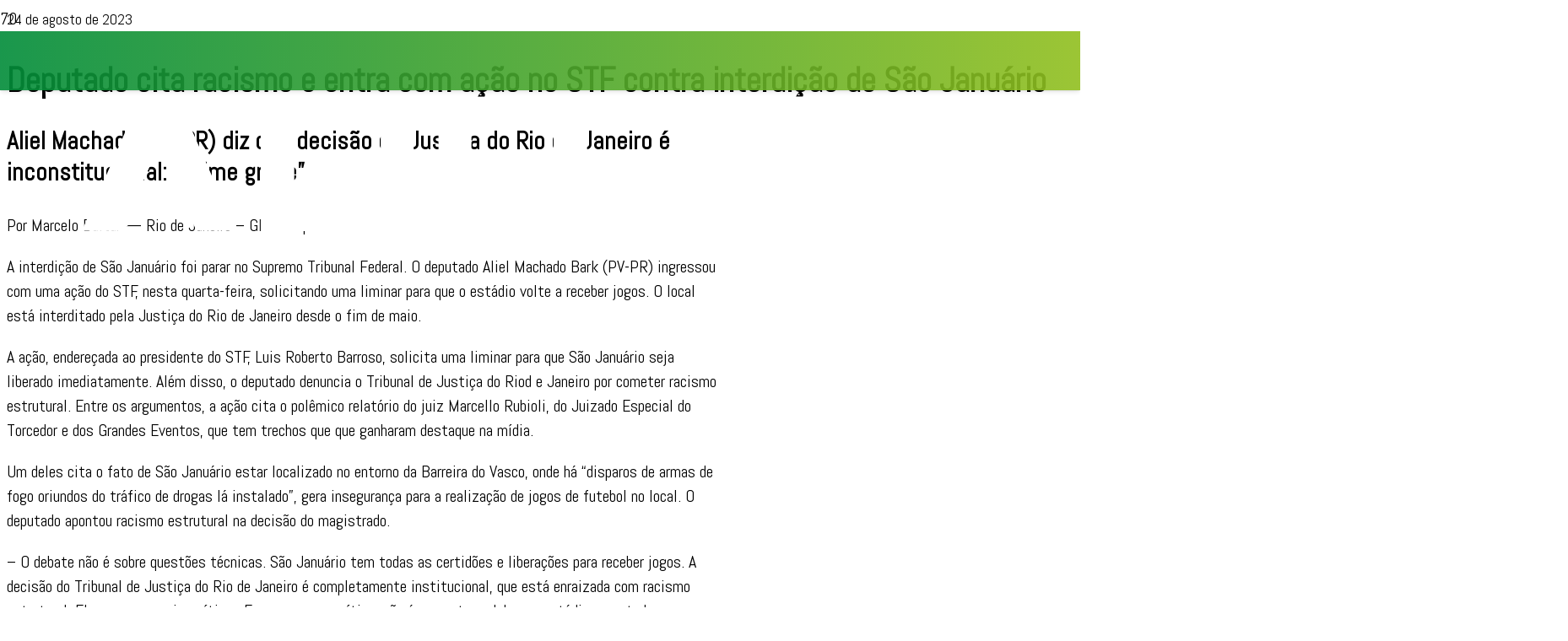

--- FILE ---
content_type: text/html; charset=UTF-8
request_url: https://alielmachado.com.br/deputado-cita-racismo-e-entra-com-acao-no-stf-contra-interdicao-de-sao-januario/
body_size: 26044
content:
<!DOCTYPE HTML>
<html lang="pt-BR">
<head>
	<meta charset="UTF-8">
	<script>!function(e,c){e[c]=e[c]+(e[c]&&" ")+"quform-js"}(document.documentElement,"className");</script><meta name='robots' content='index, follow, max-image-preview:large, max-snippet:-1, max-video-preview:-1' />
	<style>img:is([sizes="auto" i], [sizes^="auto," i]) { contain-intrinsic-size: 3000px 1500px }</style>
	
	<!-- This site is optimized with the Yoast SEO Premium plugin v20.4 (Yoast SEO v24.0) - https://yoast.com/wordpress/plugins/seo/ -->
	<title>Deputado cita racismo e entra com ação no STF contra interdição de São Januário - Aliel Machado</title>
	<link rel="canonical" href="https://alielmachado.com.br/deputado-cita-racismo-e-entra-com-acao-no-stf-contra-interdicao-de-sao-januario/" />
	<meta property="og:locale" content="pt_BR" />
	<meta property="og:type" content="article" />
	<meta property="og:title" content="Deputado cita racismo e entra com ação no STF contra interdição de São Januário" />
	<meta property="og:description" content="Aliel Machado (PV-PR) diz que decisão da Justiça do Rio de Janeiro é inconstitucional: &#8220;Crime grave&#8221; Por Marcelo Baltar — Rio de Janeiro &#8211; Globo Esporte A interdição de São Januário foi parar no Supremo Tribunal Federal. O deputado Aliel Machado Bark (PV-PR) ingressou com uma ação do STF, nesta quarta-feira, solicitando uma liminar para..." />
	<meta property="og:url" content="https://alielmachado.com.br/deputado-cita-racismo-e-entra-com-acao-no-stf-contra-interdicao-de-sao-januario/" />
	<meta property="og:site_name" content="Aliel Machado" />
	<meta property="article:published_time" content="2023-08-24T16:46:51+00:00" />
	<meta property="og:image" content="https://alielmachado.com.br/wp-content/uploads/2023/08/Sao-Januario.webp" />
	<meta property="og:image:width" content="1000" />
	<meta property="og:image:height" content="667" />
	<meta property="og:image:type" content="image/webp" />
	<meta name="author" content="Jair Marques" />
	<meta name="twitter:card" content="summary_large_image" />
	<meta name="twitter:label1" content="Escrito por" />
	<meta name="twitter:data1" content="Jair Marques" />
	<meta name="twitter:label2" content="Est. tempo de leitura" />
	<meta name="twitter:data2" content="3 minutos" />
	<script type="application/ld+json" class="yoast-schema-graph">{"@context":"https://schema.org","@graph":[{"@type":"WebPage","@id":"https://alielmachado.com.br/deputado-cita-racismo-e-entra-com-acao-no-stf-contra-interdicao-de-sao-januario/","url":"https://alielmachado.com.br/deputado-cita-racismo-e-entra-com-acao-no-stf-contra-interdicao-de-sao-januario/","name":"Deputado cita racismo e entra com ação no STF contra interdição de São Januário - Aliel Machado","isPartOf":{"@id":"https://alielmachado.com.br/#website"},"primaryImageOfPage":{"@id":"https://alielmachado.com.br/deputado-cita-racismo-e-entra-com-acao-no-stf-contra-interdicao-de-sao-januario/#primaryimage"},"image":{"@id":"https://alielmachado.com.br/deputado-cita-racismo-e-entra-com-acao-no-stf-contra-interdicao-de-sao-januario/#primaryimage"},"thumbnailUrl":"https://alielmachado.com.br/wp-content/uploads/2023/08/Sao-Januario.webp","datePublished":"2023-08-24T16:46:51+00:00","dateModified":"2023-08-24T16:46:51+00:00","author":{"@id":"https://alielmachado.com.br/#/schema/person/5798a94f5bdf3a818c528f98738053f8"},"breadcrumb":{"@id":"https://alielmachado.com.br/deputado-cita-racismo-e-entra-com-acao-no-stf-contra-interdicao-de-sao-januario/#breadcrumb"},"inLanguage":"pt-BR","potentialAction":[{"@type":"ReadAction","target":["https://alielmachado.com.br/deputado-cita-racismo-e-entra-com-acao-no-stf-contra-interdicao-de-sao-januario/"]}]},{"@type":"ImageObject","inLanguage":"pt-BR","@id":"https://alielmachado.com.br/deputado-cita-racismo-e-entra-com-acao-no-stf-contra-interdicao-de-sao-januario/#primaryimage","url":"https://alielmachado.com.br/wp-content/uploads/2023/08/Sao-Januario.webp","contentUrl":"https://alielmachado.com.br/wp-content/uploads/2023/08/Sao-Januario.webp","width":1000,"height":667},{"@type":"BreadcrumbList","@id":"https://alielmachado.com.br/deputado-cita-racismo-e-entra-com-acao-no-stf-contra-interdicao-de-sao-januario/#breadcrumb","itemListElement":[{"@type":"ListItem","position":1,"name":"Início","item":"https://alielmachado.com.br/"},{"@type":"ListItem","position":2,"name":"Deputado cita racismo e entra com ação no STF contra interdição de São Januário"}]},{"@type":"WebSite","@id":"https://alielmachado.com.br/#website","url":"https://alielmachado.com.br/","name":"Aliel Machado","description":"Deputado Federal","potentialAction":[{"@type":"SearchAction","target":{"@type":"EntryPoint","urlTemplate":"https://alielmachado.com.br/?s={search_term_string}"},"query-input":{"@type":"PropertyValueSpecification","valueRequired":true,"valueName":"search_term_string"}}],"inLanguage":"pt-BR"},{"@type":"Person","@id":"https://alielmachado.com.br/#/schema/person/5798a94f5bdf3a818c528f98738053f8","name":"Jair Marques","image":{"@type":"ImageObject","inLanguage":"pt-BR","@id":"https://alielmachado.com.br/#/schema/person/image/","url":"https://secure.gravatar.com/avatar/c6f2da1941356ace25a2afdb7c5ed936?s=96&d=mm&r=g","contentUrl":"https://secure.gravatar.com/avatar/c6f2da1941356ace25a2afdb7c5ed936?s=96&d=mm&r=g","caption":"Jair Marques"},"url":"https://alielmachado.com.br/author/jairmarques/"}]}</script>
	<!-- / Yoast SEO Premium plugin. -->


<link rel='dns-prefetch' href='//fonts.googleapis.com' />
<link rel="alternate" type="application/rss+xml" title="Feed para Aliel Machado &raquo;" href="https://alielmachado.com.br/feed/" />
<meta name="viewport" content="width=device-width, initial-scale=1">
<meta name="SKYPE_TOOLBAR" content="SKYPE_TOOLBAR_PARSER_COMPATIBLE">
<meta name="theme-color" content="#008d36">
<script>
window._wpemojiSettings = {"baseUrl":"https:\/\/s.w.org\/images\/core\/emoji\/15.0.3\/72x72\/","ext":".png","svgUrl":"https:\/\/s.w.org\/images\/core\/emoji\/15.0.3\/svg\/","svgExt":".svg","source":{"concatemoji":"https:\/\/alielmachado.com.br\/wp-includes\/js\/wp-emoji-release.min.js?ver=6.7.1"}};
/*! This file is auto-generated */
!function(i,n){var o,s,e;function c(e){try{var t={supportTests:e,timestamp:(new Date).valueOf()};sessionStorage.setItem(o,JSON.stringify(t))}catch(e){}}function p(e,t,n){e.clearRect(0,0,e.canvas.width,e.canvas.height),e.fillText(t,0,0);var t=new Uint32Array(e.getImageData(0,0,e.canvas.width,e.canvas.height).data),r=(e.clearRect(0,0,e.canvas.width,e.canvas.height),e.fillText(n,0,0),new Uint32Array(e.getImageData(0,0,e.canvas.width,e.canvas.height).data));return t.every(function(e,t){return e===r[t]})}function u(e,t,n){switch(t){case"flag":return n(e,"\ud83c\udff3\ufe0f\u200d\u26a7\ufe0f","\ud83c\udff3\ufe0f\u200b\u26a7\ufe0f")?!1:!n(e,"\ud83c\uddfa\ud83c\uddf3","\ud83c\uddfa\u200b\ud83c\uddf3")&&!n(e,"\ud83c\udff4\udb40\udc67\udb40\udc62\udb40\udc65\udb40\udc6e\udb40\udc67\udb40\udc7f","\ud83c\udff4\u200b\udb40\udc67\u200b\udb40\udc62\u200b\udb40\udc65\u200b\udb40\udc6e\u200b\udb40\udc67\u200b\udb40\udc7f");case"emoji":return!n(e,"\ud83d\udc26\u200d\u2b1b","\ud83d\udc26\u200b\u2b1b")}return!1}function f(e,t,n){var r="undefined"!=typeof WorkerGlobalScope&&self instanceof WorkerGlobalScope?new OffscreenCanvas(300,150):i.createElement("canvas"),a=r.getContext("2d",{willReadFrequently:!0}),o=(a.textBaseline="top",a.font="600 32px Arial",{});return e.forEach(function(e){o[e]=t(a,e,n)}),o}function t(e){var t=i.createElement("script");t.src=e,t.defer=!0,i.head.appendChild(t)}"undefined"!=typeof Promise&&(o="wpEmojiSettingsSupports",s=["flag","emoji"],n.supports={everything:!0,everythingExceptFlag:!0},e=new Promise(function(e){i.addEventListener("DOMContentLoaded",e,{once:!0})}),new Promise(function(t){var n=function(){try{var e=JSON.parse(sessionStorage.getItem(o));if("object"==typeof e&&"number"==typeof e.timestamp&&(new Date).valueOf()<e.timestamp+604800&&"object"==typeof e.supportTests)return e.supportTests}catch(e){}return null}();if(!n){if("undefined"!=typeof Worker&&"undefined"!=typeof OffscreenCanvas&&"undefined"!=typeof URL&&URL.createObjectURL&&"undefined"!=typeof Blob)try{var e="postMessage("+f.toString()+"("+[JSON.stringify(s),u.toString(),p.toString()].join(",")+"));",r=new Blob([e],{type:"text/javascript"}),a=new Worker(URL.createObjectURL(r),{name:"wpTestEmojiSupports"});return void(a.onmessage=function(e){c(n=e.data),a.terminate(),t(n)})}catch(e){}c(n=f(s,u,p))}t(n)}).then(function(e){for(var t in e)n.supports[t]=e[t],n.supports.everything=n.supports.everything&&n.supports[t],"flag"!==t&&(n.supports.everythingExceptFlag=n.supports.everythingExceptFlag&&n.supports[t]);n.supports.everythingExceptFlag=n.supports.everythingExceptFlag&&!n.supports.flag,n.DOMReady=!1,n.readyCallback=function(){n.DOMReady=!0}}).then(function(){return e}).then(function(){var e;n.supports.everything||(n.readyCallback(),(e=n.source||{}).concatemoji?t(e.concatemoji):e.wpemoji&&e.twemoji&&(t(e.twemoji),t(e.wpemoji)))}))}((window,document),window._wpemojiSettings);
</script>

<link rel='stylesheet' id='carousel-anything-css-css' href='https://alielmachado.com.br/wp-content/plugins/vc-super-bundle/features/carousel/carousel-anything/css/style.css?ver=1.12' media='all' />
<link rel='stylesheet' id='carousel-anything-owl-css' href='https://alielmachado.com.br/wp-content/plugins/vc-super-bundle/features/carousel/carousel-anything/css/owl.theme.default.css?ver=1.12' media='all' />
<link rel='stylesheet' id='carousel-anything-transitions-css' href='https://alielmachado.com.br/wp-content/plugins/vc-super-bundle/features/carousel/carousel-anything/css/owl.carousel.css?ver=1.12' media='all' />
<link rel='stylesheet' id='carousel-anything-animate-css' href='https://alielmachado.com.br/wp-content/plugins/vc-super-bundle/features/carousel/carousel-anything/css/animate.css?ver=1.12' media='all' />
<link rel='stylesheet' id='gcp-owl-carousel-css-css' href='https://alielmachado.com.br/wp-content/plugins/vc-super-bundle/features/carousel/carousel-anything/css/style.css?ver=1.12' media='all' />
<link rel='stylesheet' id='carousel-anything-single-post-css' href='https://alielmachado.com.br/wp-content/plugins/vc-super-bundle/features/carousel/carousel-anything/css/single-post.css?ver=1.12' media='all' />
<style id='wp-emoji-styles-inline-css'>

	img.wp-smiley, img.emoji {
		display: inline !important;
		border: none !important;
		box-shadow: none !important;
		height: 1em !important;
		width: 1em !important;
		margin: 0 0.07em !important;
		vertical-align: -0.1em !important;
		background: none !important;
		padding: 0 !important;
	}
</style>
<link rel='stylesheet' id='quform-css' href='https://alielmachado.com.br/wp-content/plugins/quform/cache/quform.css?ver=1734113789' media='all' />
<link rel='stylesheet' id='us-fonts-css' href='https://fonts.googleapis.com/css?family=Abel%3A400&#038;display=swap&#038;ver=6.7.1' media='all' />
<link rel='stylesheet' id='us-style-css' href='https://alielmachado.com.br/wp-content/themes/Impreza/css/style.min.css?ver=8.14' media='all' />
<link rel='stylesheet' id='bsf-Defaults-css' href='https://alielmachado.com.br/wp-content/uploads/smile_fonts/Defaults/Defaults.css?ver=3.19.14' media='all' />
<script src="https://alielmachado.com.br/wp-includes/js/jquery/jquery.min.js?ver=3.7.1" id="jquery-core-js"></script>
<script src="https://alielmachado.com.br/wp-content/plugins/vc-super-bundle/features/carousel/carousel-anything/js/min/owl.carousel2-min.js?ver=1.3.3" id="carousel-anything-owl-js"></script>
<script src="https://alielmachado.com.br/wp-content/plugins/vc-super-bundle/features/carousel/carousel-anything/js/min/script-min.js?ver=1.12" id="carousel-anything-js"></script>
<script src="https://alielmachado.com.br/wp-content/plugins/vc-super-bundle/features/smooth-scrolling/smooth-scrolling/js/min/gambit-smoothscroll-min.js?ver=3.3" id="GambitSmoothScroll-js"></script>
<script id="GambitSmoothScroll-js-after">
new GambitSmoothScroll({speed: 900,amount: 150});
</script>
<link rel="https://api.w.org/" href="https://alielmachado.com.br/wp-json/" /><link rel="alternate" title="JSON" type="application/json" href="https://alielmachado.com.br/wp-json/wp/v2/posts/9793" /><link rel="EditURI" type="application/rsd+xml" title="RSD" href="https://alielmachado.com.br/xmlrpc.php?rsd" />
<meta name="generator" content="WordPress 6.7.1" />
<link rel='shortlink' href='https://alielmachado.com.br/?p=9793' />
<link rel="alternate" title="oEmbed (JSON)" type="application/json+oembed" href="https://alielmachado.com.br/wp-json/oembed/1.0/embed?url=https%3A%2F%2Falielmachado.com.br%2Fdeputado-cita-racismo-e-entra-com-acao-no-stf-contra-interdicao-de-sao-januario%2F" />
<link rel="alternate" title="oEmbed (XML)" type="text/xml+oembed" href="https://alielmachado.com.br/wp-json/oembed/1.0/embed?url=https%3A%2F%2Falielmachado.com.br%2Fdeputado-cita-racismo-e-entra-com-acao-no-stf-contra-interdicao-de-sao-januario%2F&#038;format=xml" />
<!--[if IE 9]> <script>var _gambitParallaxIE9 = true;</script> <![endif]--><script>var isoTilesIsIE9 = false</script>
				<!--[if lte IE 9 ]>
				<script>isoTilesIsIE9 = true</script>
				<![endif]-->		<script>
			if ( ! /Android|webOS|iPhone|iPad|iPod|BlackBerry|IEMobile|Opera Mini/i.test( navigator.userAgent ) ) {
				var root = document.getElementsByTagName( 'html' )[ 0 ]
				root.className += " no-touch";
			}
		</script>
		<meta name="generator" content="Powered by WPBakery Page Builder - drag and drop page builder for WordPress."/>
<link rel="icon" href="https://alielmachado.com.br/wp-content/uploads/2023/03/favicon-150x150.png" sizes="32x32" />
<link rel="icon" href="https://alielmachado.com.br/wp-content/uploads/2023/03/favicon-292x292.png" sizes="192x192" />
<link rel="apple-touch-icon" href="https://alielmachado.com.br/wp-content/uploads/2023/03/favicon-292x292.png" />
<meta name="msapplication-TileImage" content="https://alielmachado.com.br/wp-content/uploads/2023/03/favicon-292x292.png" />
<noscript><style> .wpb_animate_when_almost_visible { opacity: 1; }</style></noscript>		<style id="us-icon-fonts">@font-face{font-display:block;font-style:normal;font-family:"fontawesome";font-weight:900;src:url("https://alielmachado.com.br/wp-content/themes/Impreza/fonts/fa-solid-900.woff2?ver=8.14") format("woff2"),url("https://alielmachado.com.br/wp-content/themes/Impreza/fonts/fa-solid-900.woff?ver=8.14") format("woff")}.fas{font-family:"fontawesome";font-weight:900}@font-face{font-display:block;font-style:normal;font-family:"fontawesome";font-weight:400;src:url("https://alielmachado.com.br/wp-content/themes/Impreza/fonts/fa-regular-400.woff2?ver=8.14") format("woff2"),url("https://alielmachado.com.br/wp-content/themes/Impreza/fonts/fa-regular-400.woff?ver=8.14") format("woff")}.far{font-family:"fontawesome";font-weight:400}@font-face{font-display:block;font-style:normal;font-family:"fontawesome";font-weight:300;src:url("https://alielmachado.com.br/wp-content/themes/Impreza/fonts/fa-light-300.woff2?ver=8.14") format("woff2"),url("https://alielmachado.com.br/wp-content/themes/Impreza/fonts/fa-light-300.woff?ver=8.14") format("woff")}.fal{font-family:"fontawesome";font-weight:300}@font-face{font-display:block;font-style:normal;font-family:"Font Awesome 5 Duotone";font-weight:900;src:url("https://alielmachado.com.br/wp-content/themes/Impreza/fonts/fa-duotone-900.woff2?ver=8.14") format("woff2"),url("https://alielmachado.com.br/wp-content/themes/Impreza/fonts/fa-duotone-900.woff?ver=8.14") format("woff")}.fad{font-family:"Font Awesome 5 Duotone";font-weight:900}.fad{position:relative}.fad:before{position:absolute}.fad:after{opacity:0.4}@font-face{font-display:block;font-style:normal;font-family:"Font Awesome 5 Brands";font-weight:400;src:url("https://alielmachado.com.br/wp-content/themes/Impreza/fonts/fa-brands-400.woff2?ver=8.14") format("woff2"),url("https://alielmachado.com.br/wp-content/themes/Impreza/fonts/fa-brands-400.woff?ver=8.14") format("woff")}.fab{font-family:"Font Awesome 5 Brands";font-weight:400}@font-face{font-display:block;font-style:normal;font-family:"Material Icons";font-weight:400;src:url("https://alielmachado.com.br/wp-content/themes/Impreza/fonts/material-icons.woff2?ver=8.14") format("woff2"),url("https://alielmachado.com.br/wp-content/themes/Impreza/fonts/material-icons.woff?ver=8.14") format("woff")}.material-icons{font-family:"Material Icons";font-weight:400}</style>
				<style id="us-theme-options-css">:root{--color-header-middle-bg:#008d36;--color-header-middle-bg-grad:#008d36;--color-header-middle-text:#ffffff;--color-header-middle-text-hover:#008d36;--color-header-transparent-bg:transparent;--color-header-transparent-bg-grad:transparent;--color-header-transparent-text:#fffffe;--color-header-transparent-text-hover:#008d36;--color-chrome-toolbar:#008d36;--color-chrome-toolbar-grad:#008d36;--color-content-border:#008d36;--color-content-heading:#171717;--color-content-heading-grad:#171717;--color-content-text:#171717;--color-content-link:#93c01f;--color-content-link-hover:#008d36;--color-content-primary:#93c01f;--color-content-primary-grad:#93c01f;--color-content-secondary:#008d36;--color-content-secondary-grad:#008d36;--color-content-faded:#72757e;--color-content-overlay:rgba(0,0,0,0.75);--color-content-overlay-grad:rgba(0,0,0,0.75);--color-footer-bg:#0f0e17;--color-footer-bg-grad:#0f0e17;--color-footer-bg-alt:#000000;--color-footer-bg-alt-grad:#000000;--color-footer-border:#2e2f3e;--color-footer-heading:#93c01f;--color-footer-heading-grad:#93c01f;--color-footer-text:#ffffff;--color-footer-link:#afb1bd;--color-footer-link-hover:#008d36;--color-content-primary-faded:rgba(147,192,31,0.15);--box-shadow:0 5px 15px rgba(0,0,0,.15);--box-shadow-up:0 -5px 15px rgba(0,0,0,.15);--site-content-width:1200px;--inputs-font-size:1rem;--inputs-height:2.8rem;--inputs-padding:0.8rem;--inputs-border-width:0px;--inputs-text-color:var(--color-content-text);--font-body:"Abel",sans-serif;--font-h1:"Abel",sans-serif;--font-h2:"Abel",sans-serif;--font-h3:"Abel",sans-serif;--font-h4:"Abel",sans-serif;--font-h5:"Abel",sans-serif;--font-h6:"Abel",sans-serif}html,.l-header .widget,.menu-item-object-us_page_block{font-family:var(--font-body);font-weight:400;font-size:20px;line-height:29px}h1{font-family:var(--font-h1);font-weight:700;font-size:calc( 15px + 2vmax );line-height:1.20;letter-spacing:0em;margin-bottom:1.5rem}h2{font-family:var(--font-h2);font-weight:700;font-size:calc( 10px + 1.5vmax );line-height:1.3;letter-spacing:0em;margin-bottom:1.5rem}h3{font-family:var(--font-h3);font-weight:400;font-size:1.8rem;line-height:1.3;letter-spacing:0em;margin-bottom:1.5rem}.widgettitle,h4{font-family:var(--font-h4);font-weight:400;font-size:1.6rem;line-height:1.3;letter-spacing:0em;margin-bottom:1.5rem}h5{font-family:var(--font-h5);font-weight:400;font-size:1.20rem;line-height:1.6;letter-spacing:0em;margin-bottom:1.5rem}h6{font-family:var(--font-h6);font-weight:400;font-size:1rem;line-height:1.6;letter-spacing:0em;margin-bottom:1.5rem;text-transform:uppercase}@media (max-width:600px){html{font-size:16px;line-height:28px}h3{font-size:1.6rem}h3.vc_custom_heading:not([class*="us_custom_"]){font-size:1.6rem!important}.widgettitle,h4{font-size:1.40rem}h4.vc_custom_heading:not([class*="us_custom_"]){font-size:1.40rem!important}}body{background:var(--color-alt-content-bg)}.l-canvas.type_boxed,.l-canvas.type_boxed .l-subheader,.l-canvas.type_boxed~.l-footer{max-width:1240px}@media (max-width:1300px){.l-main .aligncenter{max-width:calc(100vw - 5rem)}}@media (min-width:1281px){body.usb_preview .hide_on_default{opacity:0.25!important}.vc_hidden-lg,body:not(.usb_preview) .hide_on_default{display:none!important}.default_align_left{text-align:left}.default_align_right{text-align:right}.default_align_center{text-align:center}.w-hwrapper>.default_align_justify,.default_align_justify>.w-btn{width:100%}}@media (min-width:1025px) and (max-width:1280px){body.usb_preview .hide_on_laptops{opacity:0.25!important}.vc_hidden-md,body:not(.usb_preview) .hide_on_laptops{display:none!important}.laptops_align_left{text-align:left}.laptops_align_right{text-align:right}.laptops_align_center{text-align:center}.w-hwrapper>.laptops_align_justify,.laptops_align_justify>.w-btn{width:100%}}@media (min-width:601px) and (max-width:1024px){body.usb_preview .hide_on_tablets{opacity:0.25!important}.vc_hidden-sm,body:not(.usb_preview) .hide_on_tablets{display:none!important}.tablets_align_left{text-align:left}.tablets_align_right{text-align:right}.tablets_align_center{text-align:center}.w-hwrapper>.tablets_align_justify,.tablets_align_justify>.w-btn{width:100%}}@media (max-width:600px){body.usb_preview .hide_on_mobiles{opacity:0.25!important}.vc_hidden-xs,body:not(.usb_preview) .hide_on_mobiles{display:none!important}.mobiles_align_left{text-align:left}.mobiles_align_right{text-align:right}.mobiles_align_center{text-align:center}.w-hwrapper>.mobiles_align_justify,.mobiles_align_justify>.w-btn{width:100%}}@media (max-width:600px){.g-cols.type_default>div[class*="vc_col-xs-"]{margin-top:1rem;margin-bottom:1rem}.g-cols>div:not([class*="vc_col-xs-"]){width:100%;margin:0 0 1.5rem}.g-cols.reversed>div:last-of-type{order:-1}.g-cols.type_boxes>div,.g-cols.reversed>div:first-child,.g-cols:not(.reversed)>div:last-child,.g-cols>div.has_bg_color{margin-bottom:0}.vc_col-xs-1{width:8.3333%}.vc_col-xs-2{width:16.6666%}.vc_col-xs-1\/5{width:20%}.vc_col-xs-3{width:25%}.vc_col-xs-4{width:33.3333%}.vc_col-xs-2\/5{width:40%}.vc_col-xs-5{width:41.6666%}.vc_col-xs-6{width:50%}.vc_col-xs-7{width:58.3333%}.vc_col-xs-3\/5{width:60%}.vc_col-xs-8{width:66.6666%}.vc_col-xs-9{width:75%}.vc_col-xs-4\/5{width:80%}.vc_col-xs-10{width:83.3333%}.vc_col-xs-11{width:91.6666%}.vc_col-xs-12{width:100%}.vc_col-xs-offset-0{margin-left:0}.vc_col-xs-offset-1{margin-left:8.3333%}.vc_col-xs-offset-2{margin-left:16.6666%}.vc_col-xs-offset-1\/5{margin-left:20%}.vc_col-xs-offset-3{margin-left:25%}.vc_col-xs-offset-4{margin-left:33.3333%}.vc_col-xs-offset-2\/5{margin-left:40%}.vc_col-xs-offset-5{margin-left:41.6666%}.vc_col-xs-offset-6{margin-left:50%}.vc_col-xs-offset-7{margin-left:58.3333%}.vc_col-xs-offset-3\/5{margin-left:60%}.vc_col-xs-offset-8{margin-left:66.6666%}.vc_col-xs-offset-9{margin-left:75%}.vc_col-xs-offset-4\/5{margin-left:80%}.vc_col-xs-offset-10{margin-left:83.3333%}.vc_col-xs-offset-11{margin-left:91.6666%}.vc_col-xs-offset-12{margin-left:100%}}@media (min-width:601px){.vc_col-sm-1{width:8.3333%}.vc_col-sm-2{width:16.6666%}.vc_col-sm-1\/5{width:20%}.vc_col-sm-3{width:25%}.vc_col-sm-4{width:33.3333%}.vc_col-sm-2\/5{width:40%}.vc_col-sm-5{width:41.6666%}.vc_col-sm-6{width:50%}.vc_col-sm-7{width:58.3333%}.vc_col-sm-3\/5{width:60%}.vc_col-sm-8{width:66.6666%}.vc_col-sm-9{width:75%}.vc_col-sm-4\/5{width:80%}.vc_col-sm-10{width:83.3333%}.vc_col-sm-11{width:91.6666%}.vc_col-sm-12{width:100%}.vc_col-sm-offset-0{margin-left:0}.vc_col-sm-offset-1{margin-left:8.3333%}.vc_col-sm-offset-2{margin-left:16.6666%}.vc_col-sm-offset-1\/5{margin-left:20%}.vc_col-sm-offset-3{margin-left:25%}.vc_col-sm-offset-4{margin-left:33.3333%}.vc_col-sm-offset-2\/5{margin-left:40%}.vc_col-sm-offset-5{margin-left:41.6666%}.vc_col-sm-offset-6{margin-left:50%}.vc_col-sm-offset-7{margin-left:58.3333%}.vc_col-sm-offset-3\/5{margin-left:60%}.vc_col-sm-offset-8{margin-left:66.6666%}.vc_col-sm-offset-9{margin-left:75%}.vc_col-sm-offset-4\/5{margin-left:80%}.vc_col-sm-offset-10{margin-left:83.3333%}.vc_col-sm-offset-11{margin-left:91.6666%}.vc_col-sm-offset-12{margin-left:100%}}@media (min-width:1025px){.vc_col-md-1{width:8.3333%}.vc_col-md-2{width:16.6666%}.vc_col-md-1\/5{width:20%}.vc_col-md-3{width:25%}.vc_col-md-4{width:33.3333%}.vc_col-md-2\/5{width:40%}.vc_col-md-5{width:41.6666%}.vc_col-md-6{width:50%}.vc_col-md-7{width:58.3333%}.vc_col-md-3\/5{width:60%}.vc_col-md-8{width:66.6666%}.vc_col-md-9{width:75%}.vc_col-md-4\/5{width:80%}.vc_col-md-10{width:83.3333%}.vc_col-md-11{width:91.6666%}.vc_col-md-12{width:100%}.vc_col-md-offset-0{margin-left:0}.vc_col-md-offset-1{margin-left:8.3333%}.vc_col-md-offset-2{margin-left:16.6666%}.vc_col-md-offset-1\/5{margin-left:20%}.vc_col-md-offset-3{margin-left:25%}.vc_col-md-offset-4{margin-left:33.3333%}.vc_col-md-offset-2\/5{margin-left:40%}.vc_col-md-offset-5{margin-left:41.6666%}.vc_col-md-offset-6{margin-left:50%}.vc_col-md-offset-7{margin-left:58.3333%}.vc_col-md-offset-3\/5{margin-left:60%}.vc_col-md-offset-8{margin-left:66.6666%}.vc_col-md-offset-9{margin-left:75%}.vc_col-md-offset-4\/5{margin-left:80%}.vc_col-md-offset-10{margin-left:83.3333%}.vc_col-md-offset-11{margin-left:91.6666%}.vc_col-md-offset-12{margin-left:100%}}@media (min-width:1281px){.vc_col-lg-1{width:8.3333%}.vc_col-lg-2{width:16.6666%}.vc_col-lg-1\/5{width:20%}.vc_col-lg-3{width:25%}.vc_col-lg-4{width:33.3333%}.vc_col-lg-2\/5{width:40%}.vc_col-lg-5{width:41.6666%}.vc_col-lg-6{width:50%}.vc_col-lg-7{width:58.3333%}.vc_col-lg-3\/5{width:60%}.vc_col-lg-8{width:66.6666%}.vc_col-lg-9{width:75%}.vc_col-lg-4\/5{width:80%}.vc_col-lg-10{width:83.3333%}.vc_col-lg-11{width:91.6666%}.vc_col-lg-12{width:100%}.vc_col-lg-offset-0{margin-left:0}.vc_col-lg-offset-1{margin-left:8.3333%}.vc_col-lg-offset-2{margin-left:16.6666%}.vc_col-lg-offset-1\/5{margin-left:20%}.vc_col-lg-offset-3{margin-left:25%}.vc_col-lg-offset-4{margin-left:33.3333%}.vc_col-lg-offset-2\/5{margin-left:40%}.vc_col-lg-offset-5{margin-left:41.6666%}.vc_col-lg-offset-6{margin-left:50%}.vc_col-lg-offset-7{margin-left:58.3333%}.vc_col-lg-offset-3\/5{margin-left:60%}.vc_col-lg-offset-8{margin-left:66.6666%}.vc_col-lg-offset-9{margin-left:75%}.vc_col-lg-offset-4\/5{margin-left:80%}.vc_col-lg-offset-10{margin-left:83.3333%}.vc_col-lg-offset-11{margin-left:91.6666%}.vc_col-lg-offset-12{margin-left:100%}}@media (min-width:601px) and (max-width:1024px){.g-cols.via_flex.type_default>div[class*="vc_col-md-"],.g-cols.via_flex.type_default>div[class*="vc_col-lg-"]{margin-top:1rem;margin-bottom:1rem}}@media (min-width:1025px) and (max-width:1280px){.g-cols.via_flex.type_default>div[class*="vc_col-lg-"]{margin-top:1rem;margin-bottom:1rem}}@media (max-width:899px){.l-canvas{overflow:hidden}.g-cols.stacking_default.reversed>div:last-of-type{order:-1}.g-cols.stacking_default.via_flex>div:not([class*="vc_col-xs"]){width:100%;margin:0 0 1.5rem}.g-cols.stacking_default.via_grid.mobiles-cols_1{grid-template-columns:100%}.g-cols.stacking_default.via_flex.type_boxes>div,.g-cols.stacking_default.via_flex.reversed>div:first-child,.g-cols.stacking_default.via_flex:not(.reversed)>div:last-child,.g-cols.stacking_default.via_flex>div.has_bg_color{margin-bottom:0}.g-cols.stacking_default.via_flex.type_default>.wpb_column.stretched{margin-left:-1rem;margin-right:-1rem}.g-cols.stacking_default.via_grid.mobiles-cols_1>.wpb_column.stretched,.g-cols.stacking_default.via_flex.type_boxes>.wpb_column.stretched{margin-left:-2.5rem;margin-right:-2.5rem;width:auto}.vc_column-inner.type_sticky>.wpb_wrapper,.vc_column_container.type_sticky>.vc_column-inner{top:0!important}}@media (min-width:900px){body:not(.rtl) .l-section.for_sidebar.at_left>div>.l-sidebar,.rtl .l-section.for_sidebar.at_right>div>.l-sidebar{order:-1}.vc_column_container.type_sticky>.vc_column-inner,.vc_column-inner.type_sticky>.wpb_wrapper{position:-webkit-sticky;position:sticky}.l-section.type_sticky{position:-webkit-sticky;position:sticky;top:0;z-index:11;transform:translateZ(0); transition:top 0.3s cubic-bezier(.78,.13,.15,.86) 0.1s}.header_hor .l-header.post_fixed.sticky_auto_hide{z-index:12}.admin-bar .l-section.type_sticky{top:32px}.l-section.type_sticky>.l-section-h{transition:padding-top 0.3s}.header_hor .l-header.pos_fixed:not(.down)~.l-main .l-section.type_sticky:not(:first-of-type){top:var(--header-sticky-height)}.admin-bar.header_hor .l-header.pos_fixed:not(.down)~.l-main .l-section.type_sticky:not(:first-of-type){top:calc( var(--header-sticky-height) + 32px )}.header_hor .l-header.pos_fixed.sticky:not(.down)~.l-main .l-section.type_sticky:first-of-type>.l-section-h{padding-top:var(--header-sticky-height)}.header_hor.headerinpos_bottom .l-header.pos_fixed.sticky:not(.down)~.l-main .l-section.type_sticky:first-of-type>.l-section-h{padding-bottom:var(--header-sticky-height)!important}}@media screen and (min-width:1300px){.g-cols.via_flex.type_default>.wpb_column.stretched:first-of-type{margin-left:calc( var(--site-content-width) / 2 + 0px / 2 + 1.5rem - 50vw)}.g-cols.via_flex.type_default>.wpb_column.stretched:last-of-type{margin-right:calc( var(--site-content-width) / 2 + 0px / 2 + 1.5rem - 50vw)}.l-main .alignfull, .w-separator.width_screen,.g-cols.via_grid>.wpb_column.stretched:first-of-type,.g-cols.via_flex.type_boxes>.wpb_column.stretched:first-of-type{margin-left:calc( var(--site-content-width) / 2 + 0px / 2 - 50vw )}.l-main .alignfull, .w-separator.width_screen,.g-cols.via_grid>.wpb_column.stretched:last-of-type,.g-cols.via_flex.type_boxes>.wpb_column.stretched:last-of-type{margin-right:calc( var(--site-content-width) / 2 + 0px / 2 - 50vw )}}@media (max-width:600px){.w-form-row.for_submit[style*=btn-size-mobiles] .w-btn{font-size:var(--btn-size-mobiles)!important}}a,button,input[type="submit"],.ui-slider-handle{outline:none!important}.w-header-show{background:rgba(0,0,0,0.3)}.no-touch .w-header-show:hover{background:var(--color-content-primary-grad)}button[type="submit"]:not(.w-btn),input[type="submit"]:not(.w-btn),.us-nav-style_1>*,.navstyle_1>.owl-nav button,.us-btn-style_1{font-size:18px;line-height:1.2!important;font-weight:700;font-style:normal;text-transform:none;letter-spacing:0em;border-radius:6em;padding:0.8em 1.5em;background:#008d36;border-color:transparent;color:#ffffff!important;box-shadow:0px 0em 0em 0px rgba(0,0,0,0.2)}button[type="submit"]:not(.w-btn):before,input[type="submit"]:not(.w-btn),.us-nav-style_1>*:before,.navstyle_1>.owl-nav button:before,.us-btn-style_1:before{border-width:2px}.no-touch button[type="submit"]:not(.w-btn):hover,.no-touch input[type="submit"]:not(.w-btn):hover,.us-nav-style_1>span.current,.no-touch .us-nav-style_1>a:hover,.no-touch .navstyle_1>.owl-nav button:hover,.no-touch .us-btn-style_1:hover{box-shadow:0px 0.5em 1em 0px rgba(0,0,0,0.2);background:#93c01f;border-color:transparent;color:#ffffff!important}.us-nav-style_1>*{min-width:calc(1.2em + 2 * 0.8em)}.us-nav-style_5>*,.navstyle_5>.owl-nav button,.us-btn-style_5{font-size:18px;line-height:1.20!important;font-weight:700;font-style:normal;text-transform:none;letter-spacing:0em;border-radius:6em;padding:0.8em 1.5em;background:#ffffff;border-color:transparent;color:#dd4710!important;box-shadow:0px 0em 0em 0px rgba(0,0,0,0.2)}.us-nav-style_5>*:before,.navstyle_5>.owl-nav button:before,.us-btn-style_5:before{border-width:2px}.us-nav-style_5>span.current,.no-touch .us-nav-style_5>a:hover,.no-touch .navstyle_5>.owl-nav button:hover,.no-touch .us-btn-style_5:hover{box-shadow:0px 0.5em 1em 0px rgba(0,0,0,0.2);background:#ffffff;border-color:transparent;color:#dd4710!important}.us-nav-style_5>*{min-width:calc(1.20em + 2 * 0.8em)}.us-nav-style_4>*,.navstyle_4>.owl-nav button,.us-btn-style_4{font-size:1rem;line-height:1.2!important;font-weight:400;font-style:normal;text-transform:none;letter-spacing:0em;border-radius:0em;padding:0em 0em;background:transparent;border-color:transparent;color:var(--color-content-link)!important}.us-nav-style_4>*:before,.navstyle_4>.owl-nav button:before,.us-btn-style_4:before{border-width:0px}.us-nav-style_4>span.current,.no-touch .us-nav-style_4>a:hover,.no-touch .navstyle_4>.owl-nav button:hover,.no-touch .us-btn-style_4:hover{background:transparent;border-color:transparent;color:var(--color-content-link-hover)!important}.us-nav-style_4>*{min-width:calc(1.2em + 2 * 0em)}.w-filter.state_desktop.style_drop_default .w-filter-item-title,.select2-selection,select,textarea,input:not([type="submit"]),.w-form-checkbox,.w-form-radio{font-weight:400;letter-spacing:0em;border-radius:0.3rem;background:var(--color-content-bg-alt);border-color:var(--color-content-border);color:var(--color-content-text);box-shadow:0px 1px 0px 0px rgba(0,0,0,0.08) inset}.w-filter.state_desktop.style_drop_default .w-filter-item-title:focus,.select2-container--open .select2-selection,select:focus,textarea:focus,input:not([type="submit"]):focus,input:focus + .w-form-checkbox,input:focus + .w-form-radio{box-shadow:0px 0px 0px 2px var(--color-content-primary)}.w-form-row.move_label .w-form-row-label{font-size:1rem;top:calc(2.8rem/2 + 0px - 0.7em);margin:0 0.8rem;background-color:var(--color-content-bg-alt);color:var(--color-content-text)}.w-form-row.with_icon.move_label .w-form-row-label{margin-left:calc(1.6em + 0.8rem)}.color_alternate input:not([type="submit"]),.color_alternate textarea,.color_alternate select,.color_alternate .w-form-checkbox,.color_alternate .w-form-radio,.color_alternate .move_label .w-form-row-label{background:var(--color-alt-content-bg-alt-grad)}.color_footer-top input:not([type="submit"]),.color_footer-top textarea,.color_footer-top select,.color_footer-top .w-form-checkbox,.color_footer-top .w-form-radio,.color_footer-top .w-form-row.move_label .w-form-row-label{background:var(--color-subfooter-bg-alt-grad)}.color_footer-bottom input:not([type="submit"]),.color_footer-bottom textarea,.color_footer-bottom select,.color_footer-bottom .w-form-checkbox,.color_footer-bottom .w-form-radio,.color_footer-bottom .w-form-row.move_label .w-form-row-label{background:var(--color-footer-bg-alt-grad)}.color_alternate input:not([type="submit"]),.color_alternate textarea,.color_alternate select,.color_alternate .w-form-checkbox,.color_alternate .w-form-radio{border-color:var(--color-alt-content-border)}.color_footer-top input:not([type="submit"]),.color_footer-top textarea,.color_footer-top select,.color_footer-top .w-form-checkbox,.color_footer-top .w-form-radio{border-color:var(--color-subfooter-border)}.color_footer-bottom input:not([type="submit"]),.color_footer-bottom textarea,.color_footer-bottom select,.color_footer-bottom .w-form-checkbox,.color_footer-bottom .w-form-radio{border-color:var(--color-footer-border)}.color_alternate input:not([type="submit"]),.color_alternate textarea,.color_alternate select,.color_alternate .w-form-checkbox,.color_alternate .w-form-radio,.color_alternate .w-form-row-field>i,.color_alternate .w-form-row-field:after,.color_alternate .widget_search form:after,.color_footer-top input:not([type="submit"]),.color_footer-top textarea,.color_footer-top select,.color_footer-top .w-form-checkbox,.color_footer-top .w-form-radio,.color_footer-top .w-form-row-field>i,.color_footer-top .w-form-row-field:after,.color_footer-top .widget_search form:after,.color_footer-bottom input:not([type="submit"]),.color_footer-bottom textarea,.color_footer-bottom select,.color_footer-bottom .w-form-checkbox,.color_footer-bottom .w-form-radio,.color_footer-bottom .w-form-row-field>i,.color_footer-bottom .w-form-row-field:after,.color_footer-bottom .widget_search form:after{color:inherit}.leaflet-default-icon-path{background-image:url(https://alielmachado.com.br/wp-content/themes/Impreza/common/css/vendor/images/marker-icon.png)}</style>
				<style id="us-header-css"> .l-subheader.at_middle,.l-subheader.at_middle .w-dropdown-list,.l-subheader.at_middle .type_mobile .w-nav-list.level_1{background:linear-gradient(90deg,rgba(1,140,57,0.90),rgba(145,191,31,0.90));color:#ffffff}.no-touch .l-subheader.at_middle a:hover,.no-touch .l-header.bg_transparent .l-subheader.at_middle .w-dropdown.opened a:hover{color:#ffffff}.l-header.bg_transparent:not(.sticky) .l-subheader.at_middle{background:var(--color-header-transparent-bg);color:var(--color-header-transparent-text)}.no-touch .l-header.bg_transparent:not(.sticky) .at_middle .w-cart-link:hover,.no-touch .l-header.bg_transparent:not(.sticky) .at_middle .w-text a:hover,.no-touch .l-header.bg_transparent:not(.sticky) .at_middle .w-html a:hover,.no-touch .l-header.bg_transparent:not(.sticky) .at_middle .w-nav>a:hover,.no-touch .l-header.bg_transparent:not(.sticky) .at_middle .w-menu a:hover,.no-touch .l-header.bg_transparent:not(.sticky) .at_middle .w-search>a:hover,.no-touch .l-header.bg_transparent:not(.sticky) .at_middle .w-dropdown a:hover,.no-touch .l-header.bg_transparent:not(.sticky) .at_middle .type_desktop .menu-item.level_1:hover>a{color:#91bf1f}.header_ver .l-header{background:linear-gradient(90deg,rgba(1,140,57,0.90),rgba(145,191,31,0.90));color:#ffffff}@media (min-width:1281px){.hidden_for_default{display:none!important}.l-subheader.at_top{display:none}.l-subheader.at_bottom{display:none}.l-header{position:relative;z-index:111;width:100%}.l-subheader{margin:0 auto}.l-subheader.width_full{padding-left:1.5rem;padding-right:1.5rem}.l-subheader-h{display:flex;align-items:center;position:relative;margin:0 auto;max-width:var(--site-content-width,1200px);height:inherit}.w-header-show{display:none}.l-header.pos_fixed{position:fixed;left:0}.l-header.pos_fixed:not(.notransition) .l-subheader{transition-property:transform,background,box-shadow,line-height,height;transition-duration:.3s;transition-timing-function:cubic-bezier(.78,.13,.15,.86)}.headerinpos_bottom.sticky_first_section .l-header.pos_fixed{position:fixed!important}.header_hor .l-header.sticky_auto_hide{transition:transform .3s cubic-bezier(.78,.13,.15,.86) .1s}.header_hor .l-header.sticky_auto_hide.down{transform:translateY(-110%)}.l-header.bg_transparent:not(.sticky) .l-subheader{box-shadow:none!important;background:none}.l-header.bg_transparent~.l-main .l-section.width_full.height_auto:first-of-type>.l-section-h{padding-top:0!important;padding-bottom:0!important}.l-header.pos_static.bg_transparent{position:absolute;left:0}.l-subheader.width_full .l-subheader-h{max-width:none!important}.l-header.shadow_thin .l-subheader.at_middle,.l-header.shadow_thin .l-subheader.at_bottom{box-shadow:0 1px 0 rgba(0,0,0,0.08)}.l-header.shadow_wide .l-subheader.at_middle,.l-header.shadow_wide .l-subheader.at_bottom{box-shadow:0 3px 5px -1px rgba(0,0,0,0.1),0 2px 1px -1px rgba(0,0,0,0.05)}.header_hor .l-subheader-cell>.w-cart{margin-left:0;margin-right:0}:root{--header-height:70px;--header-sticky-height:70px}.l-header:before{content:'70'}.l-header.sticky:before{content:'70'}.l-subheader.at_top{line-height:36px;height:36px}.l-header.sticky .l-subheader.at_top{line-height:0px;height:0px;overflow:hidden}.l-subheader.at_middle{line-height:70px;height:70px}.l-header.sticky .l-subheader.at_middle{line-height:70px;height:70px}.l-subheader.at_bottom{line-height:36px;height:36px}.l-header.sticky .l-subheader.at_bottom{line-height:40px;height:40px}.l-subheader.at_middle .l-subheader-cell.at_left,.l-subheader.at_middle .l-subheader-cell.at_right{display:flex;flex-basis:100px}.headerinpos_above .l-header.pos_fixed{overflow:hidden;transition:transform 0.3s;transform:translate3d(0,-100%,0)}.headerinpos_above .l-header.pos_fixed.sticky{overflow:visible;transform:none}.headerinpos_above .l-header.pos_fixed~.l-section>.l-section-h,.headerinpos_above .l-header.pos_fixed~.l-main .l-section:first-of-type>.l-section-h{padding-top:0!important}.headerinpos_below .l-header.pos_fixed:not(.sticky){position:absolute;top:100%}.headerinpos_below .l-header.pos_fixed~.l-main>.l-section:first-of-type>.l-section-h{padding-top:0!important}.headerinpos_below .l-header.pos_fixed~.l-main .l-section.full_height:nth-of-type(2){min-height:100vh}.headerinpos_below .l-header.pos_fixed~.l-main>.l-section:nth-of-type(2)>.l-section-h{padding-top:var(--header-height)}.headerinpos_bottom .l-header.pos_fixed:not(.sticky){position:absolute;top:100vh}.headerinpos_bottom .l-header.pos_fixed~.l-main>.l-section:first-of-type>.l-section-h{padding-top:0!important}.headerinpos_bottom .l-header.pos_fixed~.l-main>.l-section:first-of-type>.l-section-h{padding-bottom:var(--header-height)}.headerinpos_bottom .l-header.pos_fixed.bg_transparent~.l-main .l-section.valign_center:not(.height_auto):first-of-type>.l-section-h{top:calc( var(--header-height) / 2 )}.headerinpos_bottom .l-header.pos_fixed:not(.sticky) .w-cart-dropdown,.headerinpos_bottom .l-header.pos_fixed:not(.sticky) .w-nav.type_desktop .w-nav-list.level_2{bottom:100%;transform-origin:0 100%}.headerinpos_bottom .l-header.pos_fixed:not(.sticky) .w-nav.type_mobile.m_layout_dropdown .w-nav-list.level_1{top:auto;bottom:100%;box-shadow:var(--box-shadow-up)}.headerinpos_bottom .l-header.pos_fixed:not(.sticky) .w-nav.type_desktop .w-nav-list.level_3,.headerinpos_bottom .l-header.pos_fixed:not(.sticky) .w-nav.type_desktop .w-nav-list.level_4{top:auto;bottom:0;transform-origin:0 100%}.headerinpos_bottom .l-header.pos_fixed:not(.sticky) .w-dropdown-list{top:auto;bottom:-0.4em;padding-top:0.4em;padding-bottom:2.4em}.admin-bar .l-header.pos_static.bg_solid~.l-main .l-section.full_height:first-of-type{min-height:calc( 100vh - var(--header-height) - 32px )}.admin-bar .l-header.pos_fixed:not(.sticky_auto_hide)~.l-main .l-section.full_height:not(:first-of-type){min-height:calc( 100vh - var(--header-sticky-height) - 32px )}.admin-bar.headerinpos_below .l-header.pos_fixed~.l-main .l-section.full_height:nth-of-type(2){min-height:calc(100vh - 32px)}}@media (min-width:1025px) and (max-width:1280px){.hidden_for_laptops{display:none!important}.l-subheader.at_top{display:none}.l-subheader.at_bottom{display:none}.l-header{position:relative;z-index:111;width:100%}.l-subheader{margin:0 auto}.l-subheader.width_full{padding-left:1.5rem;padding-right:1.5rem}.l-subheader-h{display:flex;align-items:center;position:relative;margin:0 auto;max-width:var(--site-content-width,1200px);height:inherit}.w-header-show{display:none}.l-header.pos_fixed{position:fixed;left:0}.l-header.pos_fixed:not(.notransition) .l-subheader{transition-property:transform,background,box-shadow,line-height,height;transition-duration:.3s;transition-timing-function:cubic-bezier(.78,.13,.15,.86)}.headerinpos_bottom.sticky_first_section .l-header.pos_fixed{position:fixed!important}.header_hor .l-header.sticky_auto_hide{transition:transform .3s cubic-bezier(.78,.13,.15,.86) .1s}.header_hor .l-header.sticky_auto_hide.down{transform:translateY(-110%)}.l-header.bg_transparent:not(.sticky) .l-subheader{box-shadow:none!important;background:none}.l-header.bg_transparent~.l-main .l-section.width_full.height_auto:first-of-type>.l-section-h{padding-top:0!important;padding-bottom:0!important}.l-header.pos_static.bg_transparent{position:absolute;left:0}.l-subheader.width_full .l-subheader-h{max-width:none!important}.l-header.shadow_thin .l-subheader.at_middle,.l-header.shadow_thin .l-subheader.at_bottom{box-shadow:0 1px 0 rgba(0,0,0,0.08)}.l-header.shadow_wide .l-subheader.at_middle,.l-header.shadow_wide .l-subheader.at_bottom{box-shadow:0 3px 5px -1px rgba(0,0,0,0.1),0 2px 1px -1px rgba(0,0,0,0.05)}.header_hor .l-subheader-cell>.w-cart{margin-left:0;margin-right:0}:root{--header-height:70px;--header-sticky-height:70px}.l-header:before{content:'70'}.l-header.sticky:before{content:'70'}.l-subheader.at_top{line-height:36px;height:36px}.l-header.sticky .l-subheader.at_top{line-height:0px;height:0px;overflow:hidden}.l-subheader.at_middle{line-height:70px;height:70px}.l-header.sticky .l-subheader.at_middle{line-height:70px;height:70px}.l-subheader.at_bottom{line-height:36px;height:36px}.l-header.sticky .l-subheader.at_bottom{line-height:40px;height:40px}.l-subheader.at_middle .l-subheader-cell.at_left,.l-subheader.at_middle .l-subheader-cell.at_right{display:flex;flex-basis:100px}.headerinpos_above .l-header.pos_fixed{overflow:hidden;transition:transform 0.3s;transform:translate3d(0,-100%,0)}.headerinpos_above .l-header.pos_fixed.sticky{overflow:visible;transform:none}.headerinpos_above .l-header.pos_fixed~.l-section>.l-section-h,.headerinpos_above .l-header.pos_fixed~.l-main .l-section:first-of-type>.l-section-h{padding-top:0!important}.headerinpos_below .l-header.pos_fixed:not(.sticky){position:absolute;top:100%}.headerinpos_below .l-header.pos_fixed~.l-main>.l-section:first-of-type>.l-section-h{padding-top:0!important}.headerinpos_below .l-header.pos_fixed~.l-main .l-section.full_height:nth-of-type(2){min-height:100vh}.headerinpos_below .l-header.pos_fixed~.l-main>.l-section:nth-of-type(2)>.l-section-h{padding-top:var(--header-height)}.headerinpos_bottom .l-header.pos_fixed:not(.sticky){position:absolute;top:100vh}.headerinpos_bottom .l-header.pos_fixed~.l-main>.l-section:first-of-type>.l-section-h{padding-top:0!important}.headerinpos_bottom .l-header.pos_fixed~.l-main>.l-section:first-of-type>.l-section-h{padding-bottom:var(--header-height)}.headerinpos_bottom .l-header.pos_fixed.bg_transparent~.l-main .l-section.valign_center:not(.height_auto):first-of-type>.l-section-h{top:calc( var(--header-height) / 2 )}.headerinpos_bottom .l-header.pos_fixed:not(.sticky) .w-cart-dropdown,.headerinpos_bottom .l-header.pos_fixed:not(.sticky) .w-nav.type_desktop .w-nav-list.level_2{bottom:100%;transform-origin:0 100%}.headerinpos_bottom .l-header.pos_fixed:not(.sticky) .w-nav.type_mobile.m_layout_dropdown .w-nav-list.level_1{top:auto;bottom:100%;box-shadow:var(--box-shadow-up)}.headerinpos_bottom .l-header.pos_fixed:not(.sticky) .w-nav.type_desktop .w-nav-list.level_3,.headerinpos_bottom .l-header.pos_fixed:not(.sticky) .w-nav.type_desktop .w-nav-list.level_4{top:auto;bottom:0;transform-origin:0 100%}.headerinpos_bottom .l-header.pos_fixed:not(.sticky) .w-dropdown-list{top:auto;bottom:-0.4em;padding-top:0.4em;padding-bottom:2.4em}.admin-bar .l-header.pos_static.bg_solid~.l-main .l-section.full_height:first-of-type{min-height:calc( 100vh - var(--header-height) - 32px )}.admin-bar .l-header.pos_fixed:not(.sticky_auto_hide)~.l-main .l-section.full_height:not(:first-of-type){min-height:calc( 100vh - var(--header-sticky-height) - 32px )}.admin-bar.headerinpos_below .l-header.pos_fixed~.l-main .l-section.full_height:nth-of-type(2){min-height:calc(100vh - 32px)}}@media (min-width:601px) and (max-width:1024px){.hidden_for_tablets{display:none!important}.l-subheader.at_top{display:none}.l-subheader.at_bottom{display:none}.l-header{position:relative;z-index:111;width:100%}.l-subheader{margin:0 auto}.l-subheader.width_full{padding-left:1.5rem;padding-right:1.5rem}.l-subheader-h{display:flex;align-items:center;position:relative;margin:0 auto;max-width:var(--site-content-width,1200px);height:inherit}.w-header-show{display:none}.l-header.pos_fixed{position:fixed;left:0}.l-header.pos_fixed:not(.notransition) .l-subheader{transition-property:transform,background,box-shadow,line-height,height;transition-duration:.3s;transition-timing-function:cubic-bezier(.78,.13,.15,.86)}.headerinpos_bottom.sticky_first_section .l-header.pos_fixed{position:fixed!important}.header_hor .l-header.sticky_auto_hide{transition:transform .3s cubic-bezier(.78,.13,.15,.86) .1s}.header_hor .l-header.sticky_auto_hide.down{transform:translateY(-110%)}.l-header.bg_transparent:not(.sticky) .l-subheader{box-shadow:none!important;background:none}.l-header.bg_transparent~.l-main .l-section.width_full.height_auto:first-of-type>.l-section-h{padding-top:0!important;padding-bottom:0!important}.l-header.pos_static.bg_transparent{position:absolute;left:0}.l-subheader.width_full .l-subheader-h{max-width:none!important}.l-header.shadow_thin .l-subheader.at_middle,.l-header.shadow_thin .l-subheader.at_bottom{box-shadow:0 1px 0 rgba(0,0,0,0.08)}.l-header.shadow_wide .l-subheader.at_middle,.l-header.shadow_wide .l-subheader.at_bottom{box-shadow:0 3px 5px -1px rgba(0,0,0,0.1),0 2px 1px -1px rgba(0,0,0,0.05)}.header_hor .l-subheader-cell>.w-cart{margin-left:0;margin-right:0}:root{--header-height:60px;--header-sticky-height:60px}.l-header:before{content:'60'}.l-header.sticky:before{content:'60'}.l-subheader.at_top{line-height:36px;height:36px}.l-header.sticky .l-subheader.at_top{line-height:0px;height:0px;overflow:hidden}.l-subheader.at_middle{line-height:60px;height:60px}.l-header.sticky .l-subheader.at_middle{line-height:60px;height:60px}.l-subheader.at_bottom{line-height:50px;height:50px}.l-header.sticky .l-subheader.at_bottom{line-height:50px;height:50px}}@media (max-width:600px){.hidden_for_mobiles{display:none!important}.l-subheader.at_top{display:none}.l-subheader.at_bottom{display:none}.l-header{position:relative;z-index:111;width:100%}.l-subheader{margin:0 auto}.l-subheader.width_full{padding-left:1.5rem;padding-right:1.5rem}.l-subheader-h{display:flex;align-items:center;position:relative;margin:0 auto;max-width:var(--site-content-width,1200px);height:inherit}.w-header-show{display:none}.l-header.pos_fixed{position:fixed;left:0}.l-header.pos_fixed:not(.notransition) .l-subheader{transition-property:transform,background,box-shadow,line-height,height;transition-duration:.3s;transition-timing-function:cubic-bezier(.78,.13,.15,.86)}.headerinpos_bottom.sticky_first_section .l-header.pos_fixed{position:fixed!important}.header_hor .l-header.sticky_auto_hide{transition:transform .3s cubic-bezier(.78,.13,.15,.86) .1s}.header_hor .l-header.sticky_auto_hide.down{transform:translateY(-110%)}.l-header.bg_transparent:not(.sticky) .l-subheader{box-shadow:none!important;background:none}.l-header.bg_transparent~.l-main .l-section.width_full.height_auto:first-of-type>.l-section-h{padding-top:0!important;padding-bottom:0!important}.l-header.pos_static.bg_transparent{position:absolute;left:0}.l-subheader.width_full .l-subheader-h{max-width:none!important}.l-header.shadow_thin .l-subheader.at_middle,.l-header.shadow_thin .l-subheader.at_bottom{box-shadow:0 1px 0 rgba(0,0,0,0.08)}.l-header.shadow_wide .l-subheader.at_middle,.l-header.shadow_wide .l-subheader.at_bottom{box-shadow:0 3px 5px -1px rgba(0,0,0,0.1),0 2px 1px -1px rgba(0,0,0,0.05)}.header_hor .l-subheader-cell>.w-cart{margin-left:0;margin-right:0}:root{--header-height:60px;--header-sticky-height:60px}.l-header:before{content:'60'}.l-header.sticky:before{content:'60'}.l-subheader.at_top{line-height:36px;height:36px}.l-header.sticky .l-subheader.at_top{line-height:0px;height:0px;overflow:hidden}.l-subheader.at_middle{line-height:60px;height:60px}.l-header.sticky .l-subheader.at_middle{line-height:60px;height:60px}.l-subheader.at_bottom{line-height:50px;height:50px}.l-header.sticky .l-subheader.at_bottom{line-height:50px;height:50px}}@media (min-width:1281px){.ush_image_1{height:35px!important}.l-header.sticky .ush_image_1{height:35px!important}}@media (min-width:1025px) and (max-width:1280px){.ush_image_1{height:30px!important}.l-header.sticky .ush_image_1{height:30px!important}}@media (min-width:601px) and (max-width:1024px){.ush_image_1{height:25px!important}.l-header.sticky .ush_image_1{height:25px!important}}@media (max-width:600px){.ush_image_1{height:20px!important}.l-header.sticky .ush_image_1{height:20px!important}}.header_hor .ush_menu_1.type_desktop .menu-item.level_1>a:not(.w-btn){padding-left:15px;padding-right:15px}.header_hor .ush_menu_1.type_desktop .menu-item.level_1>a.w-btn{margin-left:15px;margin-right:15px}.header_hor .ush_menu_1.type_desktop.align-edges>.w-nav-list.level_1{margin-left:-15px;margin-right:-15px}.header_ver .ush_menu_1.type_desktop .menu-item.level_1>a:not(.w-btn){padding-top:15px;padding-bottom:15px}.header_ver .ush_menu_1.type_desktop .menu-item.level_1>a.w-btn{margin-top:15px;margin-bottom:15px}.ush_menu_1.type_desktop .menu-item-has-children.level_1>a>.w-nav-arrow{display:inline-block}.ush_menu_1.type_desktop .menu-item:not(.level_1){font-size:16px}.ush_menu_1.type_mobile .w-nav-anchor.level_1,.ush_menu_1.type_mobile .w-nav-anchor.level_1 + .w-nav-arrow{font-size:25px}.ush_menu_1.type_mobile .w-nav-anchor:not(.level_1),.ush_menu_1.type_mobile .w-nav-anchor:not(.level_1) + .w-nav-arrow{font-size:15px}@media (min-width:1281px){.ush_menu_1 .w-nav-icon{font-size:30px}}@media (min-width:1025px) and (max-width:1280px){.ush_menu_1 .w-nav-icon{font-size:30px}}@media (min-width:601px) and (max-width:1024px){.ush_menu_1 .w-nav-icon{font-size:28px}}@media (max-width:600px){.ush_menu_1 .w-nav-icon{font-size:26px}}.ush_menu_1 .w-nav-icon>div{border-width:3.5px}@media screen and (max-width:899px){.w-nav.ush_menu_1>.w-nav-list.level_1{display:none}.ush_menu_1 .w-nav-control{display:block}}.ush_menu_1 .menu-item.level_1>a:not(.w-btn):focus,.no-touch .ush_menu_1 .menu-item.level_1.opened>a:not(.w-btn),.no-touch .ush_menu_1 .menu-item.level_1:hover>a:not(.w-btn){background:transparent;color:#cbf75c}.ush_menu_1 .menu-item.level_1.current-menu-item>a:not(.w-btn),.ush_menu_1 .menu-item.level_1.current-menu-ancestor>a:not(.w-btn),.ush_menu_1 .menu-item.level_1.current-page-ancestor>a:not(.w-btn){background:transparent;color:#cbf75c}.l-header.bg_transparent:not(.sticky) .ush_menu_1.type_desktop .menu-item.level_1.current-menu-item>a:not(.w-btn),.l-header.bg_transparent:not(.sticky) .ush_menu_1.type_desktop .menu-item.level_1.current-menu-ancestor>a:not(.w-btn),.l-header.bg_transparent:not(.sticky) .ush_menu_1.type_desktop .menu-item.level_1.current-page-ancestor>a:not(.w-btn){background:transparent;color:var(--color-header-middle-text-hover)}.ush_menu_1 .w-nav-list:not(.level_1){background:var(--color-header-middle-bg);color:#ffffff}.no-touch .ush_menu_1 .menu-item:not(.level_1)>a:focus,.no-touch .ush_menu_1 .menu-item:not(.level_1):hover>a{background:var(--color-content-primary);color:#ffffff}.ush_menu_1 .menu-item:not(.level_1).current-menu-item>a,.ush_menu_1 .menu-item:not(.level_1).current-menu-ancestor>a,.ush_menu_1 .menu-item:not(.level_1).current-page-ancestor>a{background:transparent;color:#cbf75c}.ush_socials_1 .w-socials-list{margin:-0em}.ush_socials_1 .w-socials-item{padding:0em}.ush_menu_1{font-size:17px!important;font-family:var(--font-h1)!important;font-weight:700!important}.ush_socials_1{color:#ffffff!important}</style>
		<style id="us-design-options-css">.us_custom_ea2be81a{font-size:0.9rem!important}.us_custom_16f54a0d{color:#ffffff!important;background:#008d36!important}.us_custom_eb849559{text-align:center!important}.us_custom_1f33b13d{background:#085826!important}.us_custom_95e82cc4{color:#ffffff!important;text-align:center!important;font-size:14px!important;line-height:1rem!important;padding-left:20px!important;padding-right:20px!important}</style></head>
<body class="post-template-default single single-post postid-9793 single-format-standard l-body Impreza_8.14 us-core_8.14 header_hor headerinpos_top state_default wpb-js-composer js-comp-ver-6.10.0 vc_responsive">
		<div class="l-preloader">
			<div class="l-preloader-spinner">
				<div class="g-preloader type_2">
					<div></div>
				</div>
			</div>
		</div>
		
<div class="l-canvas type_wide">
	<header id="page-header" class="l-header pos_fixed shadow_wide bg_solid id_7039"><div class="l-subheader at_middle width_full"><div class="l-subheader-h"><div class="l-subheader-cell at_left"><div class="w-image ush_image_1"><a href="#" aria-label="Link" class="w-image-h"><img width="1850" height="275" src="https://alielmachado.com.br/wp-content/uploads/2023/03/Artboard-1-copy-3.png" class="attachment-full size-full" alt="" decoding="async" fetchpriority="high" srcset="https://alielmachado.com.br/wp-content/uploads/2023/03/Artboard-1-copy-3.png 1850w, https://alielmachado.com.br/wp-content/uploads/2023/03/Artboard-1-copy-3-300x45.png 300w, https://alielmachado.com.br/wp-content/uploads/2023/03/Artboard-1-copy-3-1024x152.png 1024w" sizes="(max-width: 1850px) 100vw, 1850px" /></a></div></div><div class="l-subheader-cell at_center"><nav class="w-nav type_desktop ush_menu_1 dropdown_height m_align_left m_layout_fullscreen m_effect_aft"><a class="w-nav-control" aria-label="Menu" href="#"><div class="w-nav-icon"><div></div></div></a><ul class="w-nav-list level_1 hide_for_mobiles hover_simple"><li id="menu-item-8911" class="menu-item menu-item-type-post_type menu-item-object-page menu-item-home w-nav-item level_1 menu-item-8911"><a class="w-nav-anchor level_1" href="https://alielmachado.com.br/"><span class="w-nav-title">Home</span><span class="w-nav-arrow"></span></a></li><li id="menu-item-10096" class="menu-item menu-item-type-post_type menu-item-object-page w-nav-item level_1 menu-item-10096"><a class="w-nav-anchor level_1" href="https://alielmachado.com.br/minha-historia/"><span class="w-nav-title">Minha história</span><span class="w-nav-arrow"></span></a></li><li id="menu-item-8914" class="menu-item menu-item-type-custom menu-item-object-custom w-nav-item level_1 menu-item-8914"><a class="w-nav-anchor level_1" href="/blog/#alielnacidade"><span class="w-nav-title">Aliel na sua cidade</span><span class="w-nav-arrow"></span></a></li><li id="menu-item-9405" class="menu-item menu-item-type-post_type menu-item-object-page w-nav-item level_1 menu-item-9405"><a class="w-nav-anchor level_1" href="https://alielmachado.com.br/blog/"><span class="w-nav-title">Notícias</span><span class="w-nav-arrow"></span></a></li><li id="menu-item-9216" class="menu-item menu-item-type-post_type menu-item-object-page menu-item-has-children w-nav-item level_1 menu-item-9216"><a class="w-nav-anchor level_1" href="https://alielmachado.com.br/aliel-na-camara/"><span class="w-nav-title">Aliel na câmara</span><span class="w-nav-arrow"></span></a><ul class="w-nav-list level_2"><li id="menu-item-9285" class="menu-item menu-item-type-custom menu-item-object-custom w-nav-item level_2 menu-item-9285"><a class="w-nav-anchor level_2" href="/aliel-na-camara/#projetos"><span class="w-nav-title">Projetos Aliel</span><span class="w-nav-arrow"></span></a></li><li id="menu-item-9282" class="menu-item menu-item-type-custom menu-item-object-custom w-nav-item level_2 menu-item-9282"><a class="w-nav-anchor level_2" href="/aliel-na-camara/#equipe"><span class="w-nav-title">Nossa equipe</span><span class="w-nav-arrow"></span></a></li><li id="menu-item-9401" class="menu-item menu-item-type-custom menu-item-object-custom w-nav-item level_2 menu-item-9401"><a class="w-nav-anchor level_2" href="/aliel-na-camara/#sprojetos"><span class="w-nav-title">Sugestões de Projetos</span><span class="w-nav-arrow"></span></a></li><li id="menu-item-9292" class="menu-item menu-item-type-custom menu-item-object-custom w-nav-item level_2 menu-item-9292"><a class="w-nav-anchor level_2" href="/aliel-na-camara/#contato"><span class="w-nav-title">Fale conosco</span><span class="w-nav-arrow"></span></a></li></ul></li><li id="menu-item-9532" class="menu-item menu-item-type-post_type menu-item-object-page w-nav-item level_1 menu-item-9532"><a class="w-nav-anchor level_1" href="https://alielmachado.com.br/imprensa/"><span class="w-nav-title">Imprensa</span><span class="w-nav-arrow"></span></a></li><li class="w-nav-close"></li></ul><div class="w-nav-options hidden" onclick='return {&quot;mobileWidth&quot;:900,&quot;mobileBehavior&quot;:1}'></div></nav></div><div class="l-subheader-cell at_right"><div class="w-socials ush_socials_1 has_text_color color_text shape_square style_default hover_fade"><div class="w-socials-list"><div class="w-socials-item twitter"><a class="w-socials-item-link" href="https://twitter.com/alielmachado" target="_blank" rel="noopener nofollow" title="Twitter" aria-label="Twitter"><span class="w-socials-item-link-hover"></span><i class="fab fa-twitter"></i></a></div><div class="w-socials-item instagram"><a class="w-socials-item-link" href="https://instagram.com/alielmachado" target="_blank" rel="noopener nofollow" title="Instagram" aria-label="Instagram"><span class="w-socials-item-link-hover"></span><i class="fab fa-instagram"></i></a></div><div class="w-socials-item facebook"><a class="w-socials-item-link" href="https://www.facebook.com/alielmachado" target="_blank" rel="noopener nofollow" title="Facebook" aria-label="Facebook"><span class="w-socials-item-link-hover"></span><i class="fab fa-facebook"></i></a></div><div class="w-socials-item tiktok"><a class="w-socials-item-link" href="https://www.tiktok.com/@alielmachado" target="_blank" rel="noopener nofollow" title="TikTok" aria-label="TikTok"><span class="w-socials-item-link-hover"></span><i class="fab fa-tiktok"></i></a></div></div></div></div></div></div><div class="l-subheader for_hidden hidden"></div></header><main id="page-content" class="l-main">
	<section class="l-section wpb_row height_auto"><div class="l-section-h i-cf"><div class="g-cols vc_row via_flex valign_top type_default stacking_default"><div class="vc_col-sm-12 wpb_column vc_column_container"><div class="vc_column-inner"><div class="wpb_wrapper"><div class="w-separator size_small"></div><div class="w-hwrapper align_none valign_top wrap"><time class="w-post-elm post_date us_custom_ea2be81a entry-date published" datetime="2023-08-24T13:46:51-03:00" title="24 agosto 2023 às 13:46:51 America/Sao_Paulo">24 de agosto de 2023</time></div><h1 class="w-post-elm post_title entry-title color_link_inherit">Deputado cita racismo e entra com ação no STF contra interdição de São Januário</h1></div></div></div></div></div></section><section class="l-section wpb_row height_small"><div class="l-section-h i-cf"><div class="g-cols vc_row via_flex valign_top type_default stacking_default"><div class="vc_col-sm-8 wpb_column vc_column_container"><div class="vc_column-inner"><div class="wpb_wrapper"><div class="w-post-elm post_content without_sections"><div class="row content-head non-featured ">
<div class="medium-centered subtitle">
<h2 class="content-head__subtitle">Aliel Machado (PV-PR) diz que decisão da Justiça do Rio de Janeiro é inconstitucional: &#8220;Crime grave&#8221;</h2>
</div>
</div>
<div class="content__signa-share">
<div class="content__signature">
<div class="content-publication-data">
<div class="content-publication-data__text">
<p class="content-publication-data__from" title="Marcelo Baltar">Por Marcelo Baltar — Rio de Janeiro &#8211; Globo Esporte</p>
<div id="chunk-at7lv">
<div class="mc-column content-text active-extra-styles active-capital-letter" data-block-type="unstyled" data-block-weight="52" data-block-id="2">
<p class="content-text__container theme-color-primary-first-letter" data-track-category="Link no Texto" data-track-links="">A interdição de São Januário foi parar no Supremo Tribunal Federal. O deputado Aliel Machado Bark (PV-PR) ingressou com uma ação do STF, nesta quarta-feira, solicitando uma liminar para que o estádio volte a receber jogos. O local está interditado pela Justiça do Rio de Janeiro desde o fim de maio.</p>
</div>
</div>
<div class="wall protected-content">
<div id="chunk-1s3m0">
<div class="mc-column content-text active-extra-styles " data-block-type="unstyled" data-block-weight="14" data-block-id="3">A ação, endereçada ao presidente do STF, Luis Roberto Barroso, solicita uma liminar para que São Januário seja liberado imediatamente. Além disso, o deputado denuncia o Tribunal de Justiça do Riod e Janeiro por cometer racismo estrutural. Entre os argumentos, a ação cita o polêmico relatório do juiz Marcello Rubioli, do Juizado Especial do Torcedor e dos Grandes Eventos, que tem trechos que que ganharam destaque na mídia.</div>
</div>
</div>
</div>
</div>
</div>
</div>
<div data-block-type="unstyled" data-block-weight="14" data-block-id="3">
<div id="chunk-fvpa3">
<div class="mc-column content-text active-extra-styles " data-block-type="unstyled" data-block-weight="50" data-block-id="8">
<p class="content-text__container " data-track-category="Link no Texto" data-track-links="">Um deles cita o fato de São Januário estar localizado no entorno da Barreira do Vasco, onde há “disparos de armas de fogo oriundos do tráfico de drogas lá instalado”, gera insegurança para a realização de jogos de futebol no local. O deputado apontou racismo estrutural na decisão do magistrado.</p>
</div>
</div>
<div id="chunk-2gkhg">
<div class="mc-column content-text active-extra-styles " data-block-type="unstyled" data-block-weight="194" data-block-id="9">
<p class="content-text__container " data-track-category="Link no Texto" data-track-links="">&#8211; O debate não é sobre questões técnicas. São Januário tem todas as certidões e liberações para receber jogos. A decisão do Tribunal de Justiça do Rio de Janeiro é completamente institucional, que está enraizada com racismo estrutural. Eles querem punir a vítima. E nesse caso a vítima não é somente o clube e o estádio, mas toda a comunidade. A decisão cita problemas estruturais de segurança pública que são de responsabilidade do Estado e não da comunidade, dos trabalhadores e do clube. Já há jurisprudência no STF de ações como essas. É uma questão de constitucionalidade, é um crime grave e nós estamos tratando de racismo estrutural. O Vasco foi o único clube do Brasil a não poder ter a participação de mulheres, crianças e pessoas com deficiência. Tiveram a ousadia de citar que essas mulheres poderiam cometer atos de violência, sem nenhum fundamento técnico. A decisão cita tiros na comunidade, mas vários outros locais do Rio de Janeiro possuem dados parecidos. Portando, o estádio de São Januário está liberado pela Justiça Desportiva. O que está acontecendo é racismo estrutural. É um crime grave – disse o deputado Aliel Machado, ao <strong>ge</strong>.</p>
<div id="chunk-e2uls">
<div class="mc-column content-text active-extra-styles " data-block-type="unstyled" data-block-weight="50" data-block-id="12">
<p class="content-text__container " data-track-category="Link no Texto" data-track-links="">A Justiça do Rio de Janeiro marcou para o dia 30 de agosto, quarta-feira da semana que vem, às 13h30, o julgamento que vai decidir sobre a liberação ou não de São Januário. Atualmente, o estádio está interditado, o que impossibilita o clube de jogar lá com presença de público.</p>
</div>
</div>
<div id="chunk-btebt">
<div class="mc-column content-text active-extra-styles " data-block-type="unstyled" data-block-weight="41" data-block-id="13">
<p class="content-text__container " data-track-category="Link no Texto" data-track-links="">O Vasco já havia entrado com recurso para tentar a liberação do seu estádio, mas o Tribunal de Justiça do Rio de Janeiro recusou. O clube apresentou um agravo interno e, no dia 30 de agosto, terá seu pedido novamente apreciado.</p>
<p data-track-category="Link no Texto" data-track-links="">Leia a ação popular</p>
</div>
</div>
</div>
</div>
</div>
<p><a href="https://alielmachado.com.br/wp-content/uploads/2023/08/Acao-Popular-Vasco-da-Gama-ultima-versao-2.pdf">Acao Popular &#8211; Vasco da Gama &#8211; </a></p>
</div><div class="w-separator size_large"></div><div class="w-sharing type_solid align_none color_default"><div class="w-sharing-list"><a class="w-sharing-item email" href="mailto:?subject=Deputado cita racismo e entra com ação no STF contra interdição de São Januário&amp;body=https://alielmachado.com.br/deputado-cita-racismo-e-entra-com-acao-no-stf-contra-interdicao-de-sao-januario/" title="Enviar isso por e-mail" aria-label="Enviar isso por e-mail"><i class="fas fa-envelope"></i></a><a class="w-sharing-item facebook" href="https://www.facebook.com/sharer/sharer.php?u=https://alielmachado.com.br/deputado-cita-racismo-e-entra-com-acao-no-stf-contra-interdicao-de-sao-januario/&amp;quote=Deputado cita racismo e entra com ação no STF contra interdição de São Januário" title="Compartilhar isso" aria-label="Compartilhar isso" onclick="window.open(this.href, &quot;facebook&quot;, &quot;toolbar=0,width=900,height=500&quot;); return false;"><i class="fab fa-facebook"></i></a><a class="w-sharing-item twitter" href="https://twitter.com/intent/tweet?text=Deputado cita racismo e entra com ação no STF contra interdição de São Januário&amp;url=https://alielmachado.com.br/deputado-cita-racismo-e-entra-com-acao-no-stf-contra-interdicao-de-sao-januario/" title="Tweetar isso" aria-label="Tweetar isso" onclick="window.open(this.href, &quot;twitter&quot;, &quot;toolbar=0,width=650,height=360&quot;); return false;"><i class="fab fa-twitter"></i></a><a class="w-sharing-item linkedin" href="https://www.linkedin.com/shareArticle?mini=true&amp;url=https://alielmachado.com.br/deputado-cita-racismo-e-entra-com-acao-no-stf-contra-interdicao-de-sao-januario/" title="Compartilhar isso" aria-label="Compartilhar isso" onclick="window.open(this.href, &quot;linkedin&quot;, &quot;toolbar=no,width=550,height=550&quot;); return false;"><i class="fab fa-linkedin"></i></a><a class="w-sharing-item whatsapp" href="https://web.whatsapp.com/send?text=Deputado cita racismo e entra com ação no STF contra interdição de São Januário https://alielmachado.com.br/deputado-cita-racismo-e-entra-com-acao-no-stf-contra-interdicao-de-sao-januario/" title="Compartilhar isso" aria-label="Compartilhar isso" onclick="window.open(this.href, &quot;whatsapp&quot;, &quot;toolbar=0,width=900,height=500&quot;); return false;"><i class="fab fa-whatsapp"></i></a><a class="w-sharing-item telegram" href="https://t.me/share/url?url=https://alielmachado.com.br/deputado-cita-racismo-e-entra-com-acao-no-stf-contra-interdicao-de-sao-januario/&amp;text=Deputado cita racismo e entra com ação no STF contra interdição de São Januário" title="Compartilhar isso" aria-label="Compartilhar isso" onclick="window.open(this.href, &quot;telegram&quot;, &quot;toolbar=no,width=600,height=450&quot;); return false;"><i class="fab fa-telegram"></i></a></div><div class="w-sharing-tooltip active" style="display:none" data-sharing-area="post_content"><div  class="w-sharing-list" data-sharing-url="https://alielmachado.com.br/deputado-cita-racismo-e-entra-com-acao-no-stf-contra-interdicao-de-sao-januario/"><a  class="w-sharing-item email" title="Enviar isso por e-mail" aria-label="Enviar isso por e-mail" data-url="mailto:?subject={{text}}&amp;body=https://alielmachado.com.br/deputado-cita-racismo-e-entra-com-acao-no-stf-contra-interdicao-de-sao-januario/"><i class="fas fa-envelope"></i></a><a  class="w-sharing-item facebook" title="Compartilhar isso" aria-label="Compartilhar isso" onclick="window.open(this.href, &quot;facebook&quot;, &quot;toolbar=0,width=900,height=500&quot;); return false;" data-url="https://www.facebook.com/sharer/sharer.php?u=https://alielmachado.com.br/deputado-cita-racismo-e-entra-com-acao-no-stf-contra-interdicao-de-sao-januario/&amp;quote={{text}}"><i class="fab fa-facebook"></i></a><a  class="w-sharing-item twitter" title="Tweetar isso" aria-label="Tweetar isso" onclick="window.open(this.href, &quot;twitter&quot;, &quot;toolbar=0,width=650,height=360&quot;); return false;" data-url="https://twitter.com/intent/tweet?text={{text}}&amp;url=https://alielmachado.com.br/deputado-cita-racismo-e-entra-com-acao-no-stf-contra-interdicao-de-sao-januario/"><i class="fab fa-twitter"></i></a><a  class="w-sharing-item linkedin" title="Compartilhar isso" aria-label="Compartilhar isso" onclick="window.open(this.href, &quot;linkedin&quot;, &quot;toolbar=no,width=550,height=550&quot;); return false;" data-url="https://www.linkedin.com/shareArticle?mini=true&amp;url=https://alielmachado.com.br/deputado-cita-racismo-e-entra-com-acao-no-stf-contra-interdicao-de-sao-januario/"><i class="fab fa-linkedin"></i></a><a  class="w-sharing-item whatsapp" title="Compartilhar isso" aria-label="Compartilhar isso" onclick="window.open(this.href, &quot;whatsapp&quot;, &quot;toolbar=0,width=900,height=500&quot;); return false;" data-url="https://web.whatsapp.com/send?text={{text}} https://alielmachado.com.br/deputado-cita-racismo-e-entra-com-acao-no-stf-contra-interdicao-de-sao-januario/"><i class="fab fa-whatsapp"></i></a><a  class="w-sharing-item telegram" title="Compartilhar isso" aria-label="Compartilhar isso" onclick="window.open(this.href, &quot;telegram&quot;, &quot;toolbar=no,width=600,height=450&quot;); return false;" data-url="https://t.me/share/url?url=https://alielmachado.com.br/deputado-cita-racismo-e-entra-com-acao-no-stf-contra-interdicao-de-sao-januario/&amp;text={{text}}"><i class="fab fa-telegram"></i></a><button class="w-sharing-item copy2clipboard" title="Copiar" aria-label="Copiar"><i class="fas fa-copy"></i></button></div></div></div></div></div></div><div class="vc_col-sm-4 wpb_column vc_column_container"><div class="vc_column-inner type_sticky"><div class="wpb_wrapper"><div class="wpb_text_column"><div class="wpb_wrapper"><h5>Destaques</h5>
</div></div><div class="w-separator size_custom" style="height:0.8rem"></div><div class="w-grid type_grid layout_8479" id="us_grid_1" data-filterable="true"><style>#us_grid_1 .w-grid-item:not(:last-child){margin-bottom:1rem}#us_grid_1 .g-loadmore{margin-top:1rem}.layout_8479 .w-grid-item-h{}.layout_8479 .usg_post_image_1{width:20%!important;margin-right:5%!important;border-radius:9px!important}.layout_8479 .usg_post_title_1{color:#008d36!important;font-size:1rem!important;margin-bottom:0!important}.layout_8479 .usg_post_date_1{color:#93c01f!important;font-size:14px!important;line-height:1.6!important;font-family:var(--font-body)!important}</style><div class="w-grid-list">	<article class="w-grid-item size_1x1 post-10315 post type-post status-publish format-standard has-post-thumbnail hentry category-destaque category-noticias tag-alexandre-padilha tag-aliel-machado tag-ambulancias tag-campos-gerais tag-governo-federal tag-lula tag-ministerio-da-saude tag-parana tag-saude" data-id="10315">
		<div class="w-grid-item-h">
						<div class="w-hwrapper usg_hwrapper_1 align_left valign_top" style="--hwrapper-gap:1.20rem"><div class="w-post-elm post_image usg_post_image_1 has_width stretched"><a href="https://alielmachado.com.br/aliel-machado-confirma-destinacao-de-novas-ambulancias-para-21-cidades-do-parana/" aria-label="Aliel Machado confirma destinação de novas ambulâncias para 21 cidades do Paraná"><img width="150" height="150" src="https://alielmachado.com.br/wp-content/uploads/2025/03/30caf18b-6370-47be-984d-81f06937af14-150x150.jpeg" class="attachment-thumbnail size-thumbnail wp-post-image" alt="" decoding="async" loading="lazy" /></a></div><div class="w-vwrapper usg_vwrapper_1 align_left valign_top"><h2 class="w-post-elm post_title usg_post_title_1 has_text_color entry-title color_link_inherit"><a href="https://alielmachado.com.br/aliel-machado-confirma-destinacao-de-novas-ambulancias-para-21-cidades-do-parana/">Aliel Machado confirma destinação de novas ambulâncias para 21 cidades do Paraná</a></h2><time class="w-post-elm post_date usg_post_date_1 has_text_color entry-date published" datetime="2025-03-13T19:18:39-03:00" title="13 março 2025 às 19:18:39 America/Sao_Paulo">13 de março de 2025</time></div></div>		</div>
	</article>
	<article class="w-grid-item size_1x1 post-10233 post type-post status-publish format-standard has-post-thumbnail hentry category-destaque category-noticias tag-aliel-machado tag-beneficio tag-bpc tag-pcd tag-pessoas-com-deficiencia tag-pl-4614" data-id="10233">
		<div class="w-grid-item-h">
						<div class="w-hwrapper usg_hwrapper_1 align_left valign_top" style="--hwrapper-gap:1.20rem"><div class="w-post-elm post_image usg_post_image_1 has_width stretched"><a href="https://alielmachado.com.br/aliel-celebra-veto-que-mantem-direito-ao-bpc-para-pessoas-com-deficiencia/" aria-label="Aliel celebra veto que mantém direito ao BPC para pessoas com deficiência"><img width="150" height="150" src="https://alielmachado.com.br/wp-content/uploads/2024/12/IMG_1697-150x150.jpg" class="attachment-thumbnail size-thumbnail wp-post-image" alt="" decoding="async" loading="lazy" srcset="https://alielmachado.com.br/wp-content/uploads/2024/12/IMG_1697-150x150.jpg 150w, https://alielmachado.com.br/wp-content/uploads/2024/12/IMG_1697-600x600.jpg 600w" sizes="auto, (max-width: 150px) 100vw, 150px" /></a></div><div class="w-vwrapper usg_vwrapper_1 align_left valign_top"><h2 class="w-post-elm post_title usg_post_title_1 has_text_color entry-title color_link_inherit"><a href="https://alielmachado.com.br/aliel-celebra-veto-que-mantem-direito-ao-bpc-para-pessoas-com-deficiencia/">Aliel celebra veto que mantém direito ao BPC para pessoas com deficiência</a></h2><time class="w-post-elm post_date usg_post_date_1 has_text_color entry-date published" datetime="2024-12-27T17:00:43-03:00" title="27 dezembro 2024 às 17:00:43 America/Sao_Paulo">27 de dezembro de 2024</time></div></div>		</div>
	</article>
	<article class="w-grid-item size_1x1 post-9669 post type-post status-publish format-standard has-post-thumbnail hentry category-destaque category-noticias tag-aliel-machado tag-atos-golpistas tag-cpmi tag-pv tag-silvinei-vasques" data-id="9669">
		<div class="w-grid-item-h">
						<div class="w-hwrapper usg_hwrapper_1 align_left valign_top" style="--hwrapper-gap:1.20rem"><div class="w-post-elm post_image usg_post_image_1 has_width stretched"><a href="https://alielmachado.com.br/aliel-pede-responsabilidade-nos-trabalhos-da-cpmi-dos-atos-golpistas/" aria-label="Aliel pede responsabilidade nos trabalhos da CPMI dos atos golpistas"><img width="150" height="150" src="https://alielmachado.com.br/wp-content/uploads/2023/06/Congresso-em-Foco-150x150.jpg" class="attachment-thumbnail size-thumbnail wp-post-image" alt="" decoding="async" loading="lazy" srcset="https://alielmachado.com.br/wp-content/uploads/2023/06/Congresso-em-Foco-150x150.jpg 150w, https://alielmachado.com.br/wp-content/uploads/2023/06/Congresso-em-Foco-600x600.jpg 600w" sizes="auto, (max-width: 150px) 100vw, 150px" /></a></div><div class="w-vwrapper usg_vwrapper_1 align_left valign_top"><h2 class="w-post-elm post_title usg_post_title_1 has_text_color entry-title color_link_inherit"><a href="https://alielmachado.com.br/aliel-pede-responsabilidade-nos-trabalhos-da-cpmi-dos-atos-golpistas/">Aliel pede responsabilidade nos trabalhos da CPMI dos atos golpistas</a></h2><time class="w-post-elm post_date usg_post_date_1 has_text_color entry-date published" datetime="2023-06-20T18:06:30-03:00" title="20 junho 2023 às 18:06:30 America/Sao_Paulo">20 de junho de 2023</time></div></div>		</div>
	</article>
	<article class="w-grid-item size_1x1 post-9599 post type-post status-publish format-standard has-post-thumbnail hentry category-noticias tag-aliel-machado tag-beto-preto tag-bom-jesus tag-emenda tag-saude" data-id="9599">
		<div class="w-grid-item-h">
						<div class="w-hwrapper usg_hwrapper_1 align_left valign_top" style="--hwrapper-gap:1.20rem"><div class="w-post-elm post_image usg_post_image_1 has_width stretched"><a href="https://alielmachado.com.br/hospital-bom-jesus-recebe-mais-recursos-destinados-por-aliel/" aria-label="Hospital Bom Jesus recebe mais recursos destinados por Aliel"><img width="150" height="150" src="https://alielmachado.com.br/wp-content/uploads/2023/05/Equipamentos-Bom-Jesus-entrega-150x150.jpeg" class="attachment-thumbnail size-thumbnail wp-post-image" alt="" decoding="async" loading="lazy" srcset="https://alielmachado.com.br/wp-content/uploads/2023/05/Equipamentos-Bom-Jesus-entrega-150x150.jpeg 150w, https://alielmachado.com.br/wp-content/uploads/2023/05/Equipamentos-Bom-Jesus-entrega-600x600.jpeg 600w" sizes="auto, (max-width: 150px) 100vw, 150px" /></a></div><div class="w-vwrapper usg_vwrapper_1 align_left valign_top"><h2 class="w-post-elm post_title usg_post_title_1 has_text_color entry-title color_link_inherit"><a href="https://alielmachado.com.br/hospital-bom-jesus-recebe-mais-recursos-destinados-por-aliel/">Hospital Bom Jesus recebe mais recursos destinados por Aliel</a></h2><time class="w-post-elm post_date usg_post_date_1 has_text_color entry-date published" datetime="2023-05-23T17:07:14-03:00" title="23 maio 2023 às 17:07:14 America/Sao_Paulo">23 de maio de 2023</time></div></div>		</div>
	</article>
</div><div class="w-grid-preloader"><div class="g-preloader type_2">
	<div></div>
</div>
</div>	<div class="w-grid-json hidden" onclick='return {&quot;action&quot;:&quot;us_ajax_grid&quot;,&quot;ajax_url&quot;:&quot;https:\/\/alielmachado.com.br\/wp-admin\/admin-ajax.php&quot;,&quot;infinite_scroll&quot;:0,&quot;max_num_pages&quot;:41,&quot;pagination&quot;:&quot;none&quot;,&quot;permalink_url&quot;:&quot;https:\/\/alielmachado.com.br\/deputado-cita-racismo-e-entra-com-acao-no-stf-contra-interdicao-de-sao-januario&quot;,&quot;template_vars&quot;:{&quot;columns&quot;:&quot;1&quot;,&quot;exclude_items&quot;:&quot;none&quot;,&quot;img_size&quot;:&quot;default&quot;,&quot;ignore_items_size&quot;:0,&quot;items_layout&quot;:&quot;8479&quot;,&quot;items_offset&quot;:&quot;1&quot;,&quot;load_animation&quot;:&quot;none&quot;,&quot;overriding_link&quot;:&quot;none&quot;,&quot;post_id&quot;:8036,&quot;query_args&quot;:{&quot;post_type&quot;:[&quot;post&quot;],&quot;tax_query&quot;:[{&quot;taxonomy&quot;:&quot;category&quot;,&quot;field&quot;:&quot;slug&quot;,&quot;terms&quot;:[&quot;destaque&quot;,&quot;noticias&quot;]}],&quot;post_status&quot;:[&quot;publish&quot;],&quot;post__not_in&quot;:[9793],&quot;posts_per_page&quot;:&quot;4&quot;},&quot;orderby_query_args&quot;:{&quot;orderby&quot;:&quot;RAND(1743401160)&quot;},&quot;type&quot;:&quot;grid&quot;,&quot;us_grid_ajax_index&quot;:1,&quot;us_grid_filter_params&quot;:null,&quot;us_grid_index&quot;:1,&quot;_us_grid_post_type&quot;:&quot;post&quot;}}'></div>
	</div></div></div></div></div></div></section><section class="l-section wpb_row height_auto"><div class="l-section-h i-cf"><div class="g-cols vc_row via_flex valign_top type_default stacking_default"><div class="vc_col-sm-8 wpb_column vc_column_container"><div class="vc_column-inner"><div class="wpb_wrapper"><div class="w-post-elm post_taxonomy us_custom_ea2be81a style_simple"><span class="w-post-elm-before">Tags: </span><a class="term-28 term-aliel-machado" href="https://alielmachado.com.br/tag/aliel-machado/" rel="tag">aliel machado</a>, <a class="term-147 term-interdicao" href="https://alielmachado.com.br/tag/interdicao/" rel="tag">interdição</a>, <a class="term-148 term-justica" href="https://alielmachado.com.br/tag/justica/" rel="tag">justiça</a>, <a class="term-146 term-sao-januario" href="https://alielmachado.com.br/tag/sao-januario/" rel="tag">São Januário</a>, <a class="term-145 term-vasco" href="https://alielmachado.com.br/tag/vasco/" rel="tag">Vasco</a></div><div class="w-separator size_medium with_line width_default thick_1 style_solid color_border align_center"><div class="w-separator-h"></div></div><div class="wpb_text_column"><div class="wpb_wrapper"><h4>Postagens parecidas</h4>
</div></div><div class="w-separator size_small"></div><div class="w-grid type_carousel layout_9382 cols_3" id="us_grid_2"><style>#us_grid_2 .w-grid-item{padding:0.75rem}#us_grid_2 .w-grid-list{margin:-0.75rem}.w-grid + #us_grid_2 .w-grid-list,.w-grid-none + #us_grid_2 .w-grid-list{margin-top:0.75rem}.layout_9382 .w-grid-item-h{}.layout_9382 .usg_post_image_1{margin-bottom:0.5rem!important;border-radius:20px!important}.layout_9382 .usg_post_title_1{font-size:1rem!important}</style><div class="w-grid-list owl-carousel navstyle_circle navpos_outside with_dots" style="--arrows-size:1.8rem;--arrows-offset:1rem;">	<article class="w-grid-item post-9767 post type-post status-publish format-standard has-post-thumbnail hentry category-destaque category-noticias" data-id="9767">
		<div class="w-grid-item-h">
						<div class="w-post-elm post_image usg_post_image_1 has_ratio"><div style="padding-bottom:56.25%"></div><a href="https://alielmachado.com.br/aliel-e-ministro-rui-costa-anunciam-inclusao-da-transbrasiliana-no-pac/" aria-label="Aliel e ministro Rui Costa anunciam inclusão da Transbrasiliana no PAC"><img width="600" height="337" src="https://alielmachado.com.br/wp-content/uploads/2023/08/Fotos-Rui-Costa-com-Deputado-Aliel-Machado-09_08-2-600x337.jpg" class="attachment-us_600_337_crop size-us_600_337_crop wp-post-image" alt="" decoding="async" loading="lazy" /></a></div><h2 class="w-post-elm post_title usg_post_title_1 entry-title color_link_inherit"><a href="https://alielmachado.com.br/aliel-e-ministro-rui-costa-anunciam-inclusao-da-transbrasiliana-no-pac/">Aliel e ministro Rui Costa anunciam inclusão da Transbrasiliana no PAC</a></h2>		</div>
	</article>
	<article class="w-grid-item post-10460 post type-post status-publish format-standard has-post-thumbnail hentry category-destaque category-noticias tag-aliel-machado tag-brasil tag-carteira-de-motorista tag-cnh tag-governo-federal tag-lula tag-parana tag-renan-filho" data-id="10460">
		<div class="w-grid-item-h">
						<div class="w-post-elm post_image usg_post_image_1 has_ratio"><div style="padding-bottom:56.25%"></div><a href="https://alielmachado.com.br/novas-regras-da-cnh-devem-beneficiar-milhoes-de-brasileiros-diz-aliel-machado/" aria-label="Novas regras da CNH devem beneficiar milhões de brasileiros, diz Aliel Machado"><img width="600" height="337" src="https://alielmachado.com.br/wp-content/uploads/2025/12/WhatsApp-Image-2025-12-09-at-14.22.59-600x337.jpeg" class="attachment-us_600_337_crop size-us_600_337_crop wp-post-image" alt="" decoding="async" loading="lazy" /></a></div><h2 class="w-post-elm post_title usg_post_title_1 entry-title color_link_inherit"><a href="https://alielmachado.com.br/novas-regras-da-cnh-devem-beneficiar-milhoes-de-brasileiros-diz-aliel-machado/">Novas regras da CNH devem beneficiar milhões de brasileiros, diz Aliel Machado</a></h2>		</div>
	</article>
	<article class="w-grid-item post-9782 post type-post status-publish format-standard has-post-thumbnail hentry category-destaque category-noticias tag-aliel-machado tag-amas tag-apae tag-emenda tag-entidades tag-guarapuava tag-pv tag-recursos" data-id="9782">
		<div class="w-grid-item-h">
						<div class="w-post-elm post_image usg_post_image_1 has_ratio"><div style="padding-bottom:56.25%"></div><a href="https://alielmachado.com.br/entidades-do-parana-recebem-pagamento-de-r-16-milhao-destinado-por-aliel/" aria-label="Entidades do Paraná recebem pagamento de R$ 1,6 milhão destinado por Aliel"><img width="600" height="337" src="https://alielmachado.com.br/wp-content/uploads/2023/08/Recursos-instituicoes-600x337.jpeg" class="attachment-us_600_337_crop size-us_600_337_crop wp-post-image" alt="" decoding="async" loading="lazy" /></a></div><h2 class="w-post-elm post_title usg_post_title_1 entry-title color_link_inherit"><a href="https://alielmachado.com.br/entidades-do-parana-recebem-pagamento-de-r-16-milhao-destinado-por-aliel/">Entidades do Paraná recebem pagamento de R$ 1,6 milhão destinado por Aliel</a></h2>		</div>
	</article>
	<article class="w-grid-item post-9738 post type-post status-publish format-standard has-post-thumbnail hentry category-destaque category-imprensa category-noticias tag-aliel-machado tag-ricardo-marcelo-fonseca tag-sbpc tag-ufpr" data-id="9738">
		<div class="w-grid-item-h">
						<div class="w-post-elm post_image usg_post_image_1 has_ratio"><div style="padding-bottom:56.25%"></div><a href="https://alielmachado.com.br/atuacao-do-deputado-aliel-machado-e-destacada-por-reitor-da-ufpr-privilegio-te-lo-como-representante-do-parana/" aria-label="Atuação do deputado Aliel Machado é destacada por reitor da UFPR; “Privilégio tê-lo como representante do Paraná”"><img width="600" height="337" src="https://alielmachado.com.br/wp-content/uploads/2023/07/IMG_0882-Aprimorado-NR-600x337.jpg" class="attachment-us_600_337_crop size-us_600_337_crop wp-post-image" alt="" decoding="async" loading="lazy" /></a></div><h2 class="w-post-elm post_title usg_post_title_1 entry-title color_link_inherit"><a href="https://alielmachado.com.br/atuacao-do-deputado-aliel-machado-e-destacada-por-reitor-da-ufpr-privilegio-te-lo-como-representante-do-parana/">Atuação do deputado Aliel Machado é destacada por reitor da UFPR; “Privilégio tê-lo como representante do Paraná”</a></h2>		</div>
	</article>
	<article class="w-grid-item post-9876 post type-post status-publish format-standard has-post-thumbnail hentry category-destaque category-noticias tag-aliel-machado tag-nisia-trindade tag-santana tag-saude tag-sus tag-upa" data-id="9876">
		<div class="w-grid-item-h">
						<div class="w-post-elm post_image usg_post_image_1 has_ratio"><div style="padding-bottom:56.25%"></div><a href="https://alielmachado.com.br/aliel-e-ministra-da-saude-anunciam-habilitacao-da-upa-santana/" aria-label="Aliel e Ministra da Saúde anunciam habilitação da UPA Santana"><img width="600" height="337" src="https://alielmachado.com.br/wp-content/uploads/2024/01/Reuniao-com-Nisia-UPA-600x337.jpeg" class="attachment-us_600_337_crop size-us_600_337_crop wp-post-image" alt="" decoding="async" loading="lazy" /></a></div><h2 class="w-post-elm post_title usg_post_title_1 entry-title color_link_inherit"><a href="https://alielmachado.com.br/aliel-e-ministra-da-saude-anunciam-habilitacao-da-upa-santana/">Aliel e Ministra da Saúde anunciam habilitação da UPA Santana</a></h2>		</div>
	</article>
	<article class="w-grid-item post-10220 post type-post status-publish format-standard has-post-thumbnail hentry category-destaque category-noticias tag-aliel-machado tag-categoria-de-base tag-esporte tag-futebol tag-investimento tag-ministerio-do-esporte tag-operario-ferroviario" data-id="10220">
		<div class="w-grid-item-h">
						<div class="w-post-elm post_image usg_post_image_1 has_ratio"><div style="padding-bottom:56.25%"></div><a href="https://alielmachado.com.br/com-apoio-de-aliel-operario-tera-r-5-milhoes-para-o-projeto-jovens-talentos/" aria-label="Com apoio de Aliel, Operário terá R$ 5 milhões para o projeto ‘Jovens Talentos’"><img width="600" height="337" src="https://alielmachado.com.br/wp-content/uploads/2024/12/ALIEL_MACHADO_OFEC-600x337.jpeg" class="attachment-us_600_337_crop size-us_600_337_crop wp-post-image" alt="" decoding="async" loading="lazy" /></a></div><h2 class="w-post-elm post_title usg_post_title_1 entry-title color_link_inherit"><a href="https://alielmachado.com.br/com-apoio-de-aliel-operario-tera-r-5-milhoes-para-o-projeto-jovens-talentos/">Com apoio de Aliel, Operário terá R$ 5 milhões para o projeto ‘Jovens Talentos’</a></h2>		</div>
	</article>
</div><div class="g-preloader type_2">
	<div></div>
</div>
	<div class="w-grid-json hidden" onclick='return {&quot;action&quot;:&quot;us_ajax_grid&quot;,&quot;ajax_url&quot;:&quot;https:\/\/alielmachado.com.br\/wp-admin\/admin-ajax.php&quot;,&quot;infinite_scroll&quot;:0,&quot;max_num_pages&quot;:28,&quot;pagination&quot;:&quot;none&quot;,&quot;permalink_url&quot;:&quot;https:\/\/alielmachado.com.br\/deputado-cita-racismo-e-entra-com-acao-no-stf-contra-interdicao-de-sao-januario&quot;,&quot;template_vars&quot;:{&quot;columns&quot;:&quot;3&quot;,&quot;exclude_items&quot;:&quot;none&quot;,&quot;img_size&quot;:&quot;us_600_337_crop&quot;,&quot;ignore_items_size&quot;:0,&quot;items_layout&quot;:&quot;9382&quot;,&quot;items_offset&quot;:&quot;1&quot;,&quot;load_animation&quot;:&quot;none&quot;,&quot;overriding_link&quot;:&quot;none&quot;,&quot;post_id&quot;:8036,&quot;query_args&quot;:{&quot;ignore_sticky_posts&quot;:1,&quot;post_type&quot;:&quot;any&quot;,&quot;tax_query&quot;:[{&quot;taxonomy&quot;:&quot;category&quot;,&quot;terms&quot;:[26,25]}],&quot;post__not_in&quot;:[9793],&quot;posts_per_page&quot;:&quot;6&quot;},&quot;orderby_query_args&quot;:{&quot;orderby&quot;:&quot;RAND(2135638456)&quot;},&quot;type&quot;:&quot;carousel&quot;,&quot;us_grid_ajax_index&quot;:2,&quot;us_grid_filter_params&quot;:null,&quot;us_grid_index&quot;:2,&quot;_us_grid_post_type&quot;:&quot;related&quot;},&quot;carousel_settings&quot;:{&quot;autoHeight&quot;:0,&quot;autoplay&quot;:0,&quot;carousel_fade&quot;:0,&quot;center&quot;:0,&quot;dots&quot;:1,&quot;items&quot;:&quot;3&quot;,&quot;loop&quot;:false,&quot;nav&quot;:1,&quot;slideby&quot;:&quot;page&quot;,&quot;smooth_play&quot;:0,&quot;speed&quot;:250,&quot;timeout&quot;:3000,&quot;transition&quot;:&quot;&quot;,&quot;aria_labels&quot;:{&quot;prev&quot;:&quot;Anterior&quot;,&quot;next&quot;:&quot;Seguinte&quot;}},&quot;carousel_breakpoints&quot;:{&quot;0&quot;:{&quot;autoHeight&quot;:0,&quot;autoplay&quot;:1,&quot;autoplayHoverPause&quot;:1,&quot;items&quot;:1,&quot;loop&quot;:true,&quot;stagePadding&quot;:0},&quot;601&quot;:{&quot;autoHeight&quot;:0,&quot;autoplay&quot;:1,&quot;autoplayHoverPause&quot;:1,&quot;items&quot;:2,&quot;loop&quot;:false,&quot;stagePadding&quot;:0},&quot;1025&quot;:{&quot;autoHeight&quot;:0,&quot;autoplay&quot;:1,&quot;autoplayHoverPause&quot;:1,&quot;items&quot;:3,&quot;loop&quot;:false,&quot;stagePadding&quot;:0},&quot;1281&quot;:{&quot;items&quot;:3,&quot;stagePadding&quot;:0}}}'></div>
	</div></div></div></div><div class="vc_col-sm-4 wpb_column vc_column_container"><div class="vc_column-inner"><div class="wpb_wrapper"><div class="w-separator size_medium"></div></div></div></div></div></div></section><section class="l-section wpb_row height_auto"><div class="l-section-h i-cf"><div class="g-cols vc_row via_flex valign_top type_default stacking_default"><div class="vc_col-sm-12 wpb_column vc_column_container"><div class="vc_column-inner"><div class="wpb_wrapper"><div class="w-separator size_medium"></div></div></div></div></div></div></section>
</main>

</div>
<footer  id="page-footer" class="l-footer">
		<section class="l-section wpb_row us_custom_16f54a0d has_text_color height_small color_footer-top"><div class="l-section-h i-cf"><div class="g-cols vc_row via_flex valign_middle type_default stacking_default"><div class="vc_col-sm-12 wpb_column vc_column_container"><div class="vc_column-inner"><div class="wpb_wrapper"><div class="g-cols wpb_row via_flex valign_middle type_default stacking_default"><div class="vc_col-sm-5 wpb_column vc_column_container"><div class="vc_column-inner"><div class="wpb_wrapper"><div class="w-image align_center"><div class="w-image-h"><img width="1850" height="275" src="https://alielmachado.com.br/wp-content/uploads/2023/03/Artboard-1-copy-3.png" class="attachment-full size-full" alt="" decoding="async" loading="lazy" srcset="https://alielmachado.com.br/wp-content/uploads/2023/03/Artboard-1-copy-3.png 1850w, https://alielmachado.com.br/wp-content/uploads/2023/03/Artboard-1-copy-3-300x45.png 300w, https://alielmachado.com.br/wp-content/uploads/2023/03/Artboard-1-copy-3-1024x152.png 1024w" sizes="auto, (max-width: 1850px) 100vw, 1850px" /></div></div></div></div></div><div class="vc_col-sm-7 wpb_column vc_column_container"><div class="vc_column-inner"><div class="wpb_wrapper"><div class="w-menu hide_on_mobiles layout_hor style_links us_menu_1" style="--main-gap:1rem;--main-ver-indent:0.8em;--main-hor-indent:0.8em;--main-color:inherit;"><ul id="menu-principal-1" class="menu"><li class="menu-item menu-item-type-post_type menu-item-object-page menu-item-home menu-item-8911"><a href="https://alielmachado.com.br/">Home</a></li><li class="menu-item menu-item-type-post_type menu-item-object-page menu-item-10096"><a href="https://alielmachado.com.br/minha-historia/">Minha história</a></li><li class="menu-item menu-item-type-custom menu-item-object-custom menu-item-8914"><a href="/blog/#alielnacidade">Aliel na sua cidade</a></li><li class="menu-item menu-item-type-post_type menu-item-object-page menu-item-9405"><a href="https://alielmachado.com.br/blog/">Notícias</a></li><li class="menu-item menu-item-type-post_type menu-item-object-page menu-item-9216"><a href="https://alielmachado.com.br/aliel-na-camara/">Aliel na câmara</a></li><li class="menu-item menu-item-type-post_type menu-item-object-page menu-item-9532"><a href="https://alielmachado.com.br/imprensa/">Imprensa</a></li></ul><style>@media ( max-width:600px ){.us_menu_1 .menu{display:block!important}.us_menu_1 .menu>li{margin:0 0 var(--main-gap,1rem)!important}}</style></div><div class="w-menu us_custom_eb849559 hide_on_default hide_on_laptops hide_on_tablets layout_hor style_links us_menu_2" style="--main-gap:1rem;--main-ver-indent:0.8em;--main-hor-indent:0.8em;--main-color:inherit;"><ul id="menu-principal-2" class="menu"><li class="menu-item menu-item-type-post_type menu-item-object-page menu-item-home menu-item-8911"><a href="https://alielmachado.com.br/">Home</a></li><li class="menu-item menu-item-type-post_type menu-item-object-page menu-item-10096"><a href="https://alielmachado.com.br/minha-historia/">Minha história</a></li><li class="menu-item menu-item-type-custom menu-item-object-custom menu-item-8914"><a href="/blog/#alielnacidade">Aliel na sua cidade</a></li><li class="menu-item menu-item-type-post_type menu-item-object-page menu-item-9405"><a href="https://alielmachado.com.br/blog/">Notícias</a></li><li class="menu-item menu-item-type-post_type menu-item-object-page menu-item-9216"><a href="https://alielmachado.com.br/aliel-na-camara/">Aliel na câmara</a></li><li class="menu-item menu-item-type-post_type menu-item-object-page menu-item-9532"><a href="https://alielmachado.com.br/imprensa/">Imprensa</a></li></ul><style>@media ( max-width:600px ){.us_menu_2 .menu{display:block!important}.us_menu_2 .menu>li{margin:0 0 var(--main-gap,1rem)!important}}</style></div></div></div></div></div></div></div></div></div></div></section><section class="l-section wpb_row us_custom_1f33b13d height_auto width_full"><div class="l-section-h i-cf"><div class="g-cols vc_row via_flex valign_top type_default stacking_default"><div class="vc_col-sm-12 wpb_column vc_column_container"><div class="vc_column-inner"><div class="wpb_wrapper"><div class="w-separator size_custom" style="height:15px"></div><div class="wpb_text_column us_custom_95e82cc4 has_text_color"><div class="wpb_wrapper"><p style="text-align: center;"><strong>Fone:</strong> (61) 3215-5220 | <strong>Email:</strong> dep.alielmachado@camara.leg | <strong>Endereço:</strong> Gabinete 220 – Anexo IV – Câmara dos Deputados.<br />
<a href="https://rpweb.site/" target="_blank" rel="noopener"><strong>Desenvolvido por Rafael Andrade.</strong></a></p>
</div></div><div class="w-separator size_custom" style="height:15px"></div></div></div></div></div></div></section>
	</footer>
		<button id="w-header-show" class="w-header-show" aria-label="Menu"><span>Menu</span></button>
	<div class="w-header-overlay"></div>
		<script>
		// Store some global theme options used in JS
		if ( window.$us === undefined ) {
			window.$us = {};
		}
		$us.canvasOptions = ( $us.canvasOptions || {} );
		$us.canvasOptions.disableEffectsWidth = 1025;
		$us.canvasOptions.columnsStackingWidth = 900;
		$us.canvasOptions.backToTopDisplay = 100;
		$us.canvasOptions.scrollDuration = 1000;

		$us.langOptions = ( $us.langOptions || {} );
		$us.langOptions.magnificPopup = ( $us.langOptions.magnificPopup || {} );
		$us.langOptions.magnificPopup.tPrev = 'Anterior (tecla de seta para a esquerda)';
		$us.langOptions.magnificPopup.tNext = 'Próximo (tecla de seta para a direita)';
		$us.langOptions.magnificPopup.tCounter = '%curr% de %total%';

		$us.navOptions = ( $us.navOptions || {} );
		$us.navOptions.mobileWidth = 900;
		$us.navOptions.togglable = true;
		$us.ajaxLoadJs = true;
		$us.templateDirectoryUri = 'https://alielmachado.com.br/wp-content/themes/Impreza';
		$us.responsiveBreakpoints = {"default":0,"laptops":1280,"tablets":1024,"mobiles":600};
	</script>
	<script>if ( window.$us === undefined ) window.$us = {};$us.headerSettings = {"default":{"options":{"custom_breakpoint":false,"breakpoint":"","orientation":"hor","sticky":true,"sticky_auto_hide":false,"scroll_breakpoint":"1px","transparent":0,"width":"300px","elm_align":"center","shadow":"wide","top_show":"0","top_height":"36px","top_sticky_height":"0px","top_fullwidth":"0","top_centering":"","top_bg_color":"_header_top_bg","top_text_color":"_header_top_text","top_text_hover_color":"_header_top_text_hover","top_transparent_bg_color":"_header_top_transparent_bg","top_transparent_text_color":"_header_top_transparent_text","top_transparent_text_hover_color":"_header_transparent_text_hover","middle_height":"70px","middle_sticky_height":"70px","middle_fullwidth":1,"middle_centering":1,"elm_valign":"top","bg_img":"","bg_img_wrapper_start":"","bg_img_size":"cover","bg_img_repeat":"repeat","bg_img_position":"top center","bg_img_attachment":"1","bg_img_wrapper_end":"","middle_bg_color":"linear-gradient(90deg,rgba(1,140,57,0.90),rgba(145,191,31,0.90))","middle_text_color":"#ffffff","middle_text_hover_color":"#ffffff","middle_transparent_bg_color":"_header_transparent_bg","middle_transparent_text_color":"_header_transparent_text","middle_transparent_text_hover_color":"#91bf1f","bottom_show":"0","bottom_height":"36px","bottom_sticky_height":"40px","bottom_fullwidth":"0","bottom_centering":"","bottom_bg_color":"_header_top_bg","bottom_text_color":"_header_top_text","bottom_text_hover_color":"_header_top_text_hover","bottom_transparent_bg_color":"_header_transparent_bg","bottom_transparent_text_color":"_header_transparent_text","bottom_transparent_text_hover_color":"_header_transparent_text_hover","bgimage_wrapper_end":""},"layout":{"top_left":[],"top_center":[],"top_right":[],"middle_left":["image:1"],"middle_center":["menu:1"],"middle_right":["socials:1"],"bottom_left":[],"bottom_center":[],"bottom_right":[],"hidden":[]}},"tablets":{"options":{"custom_breakpoint":"","breakpoint":"1024px","orientation":"hor","sticky":true,"sticky_auto_hide":true,"scroll_breakpoint":"1","transparent":"0","width":"300px","elm_align":"center","shadow":"none","top_show":"0","top_height":"36px","top_sticky_height":"0px","top_fullwidth":"0","top_centering":"","top_bg_color":"_header_top_bg","top_text_color":"_header_top_text","top_text_hover_color":"_header_top_text_hover","top_transparent_bg_color":"_header_top_transparent_bg","top_transparent_text_color":"_header_top_transparent_text","top_transparent_text_hover_color":"_header_transparent_text_hover","middle_height":"60px","middle_sticky_height":"60px","middle_fullwidth":"0","middle_centering":0,"elm_valign":"top","bg_img":"","bg_img_wrapper_start":"","bg_img_size":"cover","bg_img_repeat":"repeat","bg_img_position":"top center","bg_img_attachment":"1","bg_img_wrapper_end":"","middle_bg_color":"_header_middle_bg","middle_text_color":"_header_middle_text","middle_text_hover_color":"_header_middle_text_hover","middle_transparent_bg_color":"_header_transparent_bg","middle_transparent_text_color":"_header_transparent_text","middle_transparent_text_hover_color":"_header_transparent_text_hover","bottom_show":"0","bottom_height":"50px","bottom_sticky_height":"50px","bottom_fullwidth":"0","bottom_centering":"","bottom_bg_color":"#f2f3f5","bottom_text_color":"#7c8491","bottom_text_hover_color":"#00bf80","bottom_transparent_bg_color":"_header_transparent_bg","bottom_transparent_text_color":"_header_transparent_text","bottom_transparent_text_hover_color":"_header_transparent_text_hover","bgimage_wrapper_end":""},"layout":{"top_left":[],"top_center":[],"top_right":[],"middle_left":["image:1"],"middle_center":[],"middle_right":["menu:1","socials:1"],"bottom_left":[],"bottom_center":[],"bottom_right":[],"hidden":[]}},"mobiles":{"options":{"custom_breakpoint":"","breakpoint":"600px","orientation":"hor","sticky":true,"sticky_auto_hide":false,"scroll_breakpoint":"1","transparent":"0","width":"300px","elm_align":"center","shadow":"thin","top_show":"0","top_height":"36px","top_sticky_height":"0px","top_fullwidth":"0","top_centering":"","top_bg_color":"_header_top_bg","top_text_color":"_header_top_text","top_text_hover_color":"_header_top_text_hover","top_transparent_bg_color":"_header_top_transparent_bg","top_transparent_text_color":"_header_top_transparent_text","top_transparent_text_hover_color":"_header_transparent_text_hover","middle_height":"60px","middle_sticky_height":"60px","middle_fullwidth":"0","middle_centering":"","elm_valign":"top","bg_img":"","bg_img_wrapper_start":"","bg_img_size":"cover","bg_img_repeat":"repeat","bg_img_position":"top center","bg_img_attachment":"1","bg_img_wrapper_end":"","middle_bg_color":"_header_middle_bg","middle_text_color":"_header_middle_text","middle_text_hover_color":"_header_middle_text_hover","middle_transparent_bg_color":"_header_transparent_bg","middle_transparent_text_color":"_header_transparent_text","middle_transparent_text_hover_color":"_header_transparent_text_hover","bottom_show":"0","bottom_height":"50px","bottom_sticky_height":"50px","bottom_fullwidth":"0","bottom_centering":"","bottom_bg_color":"#f2f3f5","bottom_text_color":"#7c8491","bottom_text_hover_color":"#00bf80","bottom_transparent_bg_color":"_header_transparent_bg","bottom_transparent_text_color":"_header_transparent_text","bottom_transparent_text_hover_color":"_header_transparent_text_hover","bgimage_wrapper_end":""},"layout":{"top_left":[],"top_center":[],"top_right":[],"middle_left":["image:1"],"middle_center":[],"middle_right":["menu:1","socials:1"],"bottom_left":[],"bottom_center":[],"bottom_right":[],"hidden":[]}},"laptops":{"options":{"custom_breakpoint":"","breakpoint":"1280px","orientation":"hor","sticky":true,"sticky_auto_hide":true,"scroll_breakpoint":"1","transparent":"0","width":"300px","elm_align":"center","shadow":"none","top_show":"0","top_height":"36px","top_sticky_height":"0px","top_fullwidth":"0","top_centering":"","top_bg_color":"_header_top_bg","top_text_color":"_header_top_text","top_text_hover_color":"_header_top_text_hover","top_transparent_bg_color":"_header_top_transparent_bg","top_transparent_text_color":"_header_top_transparent_text","top_transparent_text_hover_color":"_header_transparent_text_hover","middle_height":"70px","middle_sticky_height":"70px","middle_fullwidth":"0","middle_centering":1,"elm_valign":"top","bg_img":"","bg_img_wrapper_start":"","bg_img_size":"cover","bg_img_repeat":"repeat","bg_img_position":"top center","bg_img_attachment":"1","bg_img_wrapper_end":"","middle_bg_color":"_header_middle_bg","middle_text_color":"_header_middle_text","middle_text_hover_color":"_header_middle_text_hover","middle_transparent_bg_color":"_header_transparent_bg","middle_transparent_text_color":"_header_transparent_text","middle_transparent_text_hover_color":"_header_transparent_text_hover","bottom_show":"0","bottom_height":"36px","bottom_sticky_height":"40px","bottom_fullwidth":"0","bottom_centering":"","bottom_bg_color":"_header_top_bg","bottom_text_color":"_header_top_text","bottom_text_hover_color":"_header_top_text_hover","bottom_transparent_bg_color":"_header_transparent_bg","bottom_transparent_text_color":"_header_transparent_text","bottom_transparent_text_hover_color":"_header_transparent_text_hover","bgimage_wrapper_end":""},"layout":{"top_left":[],"top_center":[],"top_right":[],"middle_left":["image:1"],"middle_center":["menu:1"],"middle_right":["socials:1"],"bottom_left":[],"bottom_center":[],"bottom_right":[],"hidden":[]}},"header_id":"7039"};</script><script id="quform-js-extra">
var quformL10n = [];
quformL10n = {"pluginUrl":"https:\/\/alielmachado.com.br\/wp-content\/plugins\/quform","ajaxUrl":"https:\/\/alielmachado.com.br\/wp-admin\/admin-ajax.php","ajaxError":"Erro de Ajax","errorMessageTitle":"There was a problem","removeFile":"Remover","supportPageCaching":true};
</script>
<script src="https://alielmachado.com.br/wp-content/plugins/quform/cache/quform.js?ver=1734113789" id="quform-js"></script>
<script src="https://alielmachado.com.br/wp-content/themes/Impreza/js/us.core.min.js?ver=8.14" id="us-core-js"></script>
<script src="https://alielmachado.com.br/wp-content/plugins/vc-super-bundle/features/text-gradient/script.js?ver=text-gradient-vc" id="text-gradient-js"></script>
</body>
</html>


<!-- Page cached by LiteSpeed Cache 7.7 on 2026-01-20 21:09:30 -->